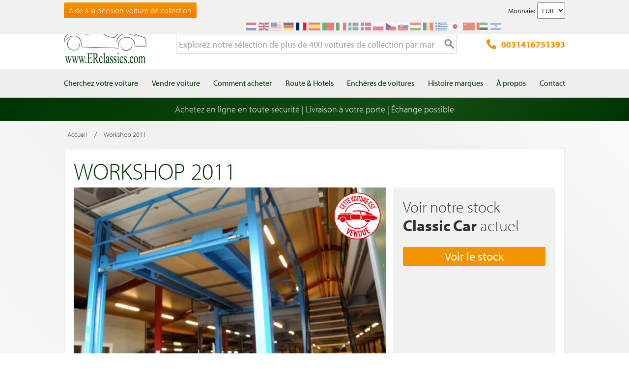

--- FILE ---
content_type: text/html; charset=UTF-8
request_url: https://www.erclassics.fr/workshop-2011-785/
body_size: 21043
content:

<!DOCTYPE html>

<!--[if lt IE 7 ]> <html lang="fr" id="top" class="no-js ie6"> <![endif]-->
<!--[if IE 7 ]>    <html lang="fr" id="top" class="no-js ie7"> <![endif]-->
<!--[if IE 8 ]>    <html lang="fr" id="top" class="no-js ie8"> <![endif]-->
<!--[if IE 9 ]>    <html lang="fr" id="top" class="no-js ie9"> <![endif]-->
<!--[if (gt IE 9)|!(IE)]><!--> <html lang="fr" id="top" class="no-js"> <!--<![endif]-->

<head>
<meta http-equiv="language" content="fr_FR">
<meta http-equiv="Content-Type" content="text/html; charset=utf-8" />
<title>Workshop voitures anciennes de collection a E &amp; R Classic Cars!</title>
<meta name="description" content="Vous souhaitez acheter une Workshop voiture ancienne? Examinez cette voiture ancienne sur notre site web et contactez-nous pour l&#039;achat d&#039;une Workshop" />
<meta name="keywords" content="" />
<meta name="robots" content="INDEX,FOLLOW" />
<link rel="icon" href="https://www.erclassics.fr/skin/frontend/rwd/er-classics/favicon.ico" type="image/x-icon" />
<link rel="shortcut icon" href="https://www.erclassics.fr/skin/frontend/rwd/er-classics/favicon.ico" type="image/x-icon" />

	    <meta property="og:title" content="Workshop 2011" />
    <meta property="og:url" content="https://www.erclassics.fr/workshop-2011-785/" />
    <meta property="og:image" content="https://erclassics.b-cdn.net/media/catalog/product/cache/3/small_image/100x100/9df78eab33525d08d6e5fb8d27136e95/b/c/bcar_785.jpg" />
    <meta property="og:description" content="Vous souhaitez acheter une Workshop voiture ancienne? Examinez cette voiture ancienne sur notre site web et contactez-nous pour l&#039;achat d&#039;une Workshop" />
<meta property="og:type" content="website" />
<meta property="og:site_name" content="ER Classics" />



<meta name="uri-translation" content="on" />


<link rel="stylesheet" type="text/css" href="https://www.erclassics.fr/js/calendar/calendar-win2k-1.css?v1.3.2" />
<link rel="stylesheet" type="text/css" href="https://www.erclassics.fr/skin/frontend/base/default/magmodules/gallery/gallery.css?v1.3.2" media="all" />
<link rel="stylesheet" type="text/css" href="https://www.erclassics.fr/skin/frontend/base/default/magmodules/gallery/magnific/magnific-popup.css?v1.3.2" media="all" />
<link rel="stylesheet" type="text/css" href="https://www.erclassics.fr/skin/frontend/base/default/magmodules/snippets/snippets.css?v1.3.2" media="all" />
<link rel="stylesheet" type="text/css" href="https://www.erclassics.fr/skin/frontend/base/default/scandi/menumanager/css/menumanager.css?v1.3.2" media="all" />
<link rel="stylesheet" type="text/css" href="https://www.erclassics.fr/skin/frontend/rwd/er-classics/assets/font-awesome/css/font-awesome.min.css?v1.3.2" media="all" />
<link rel="stylesheet" type="text/css" href="https://www.erclassics.fr/skin/frontend/rwd/er-classics/assets/slick/slick.css?v1.3.2" media="all" />
<link rel="stylesheet" type="text/css" href="https://www.erclassics.fr/skin/frontend/rwd/er-classics/assets/lightGallery-master/src/css/lightgallery.css?v1.3.2" media="all" />
<link rel="stylesheet" type="text/css" href="https://www.erclassics.fr/skin/frontend/rwd/er-classics/assets/Photo-Sphere-Viewer-master/dist/photo-sphere-viewer.min.css?v1.3.2" media="all" />

<link rel="text/javascript" href="https://use.typekit.net/sbv1tdf.js" />
<link rel="canonical" href="https://www.erclassics.fr/workshop-2011-785/" />
<!--[if  (lte IE 8) & (!IEMobile)]>
<link rel="stylesheet" type="text/css" href="https://www.erclassics.fr/skin/frontend/rwd/er-classics/css/styles-ie8.css?v1.3.2" media="all" />
<link rel="stylesheet" type="text/css" href="https://www.erclassics.fr/skin/frontend/rwd/er-classics/css/madisonisland-ie8.css?v1.3.2" media="all" />
<![endif]-->
<!--[if (gte IE 9) | (IEMobile)]><!-->
<link rel="stylesheet" type="text/css" href="https://www.erclassics.fr/skin/frontend/rwd/er-classics/css/styles.css?v1.3.2" media="all" />
<link rel="stylesheet" type="text/css" href="https://www.erclassics.fr/skin/frontend/rwd/er-classics/css/madisonisland.css?v1.3.2" media="all" />
<!--<![endif]-->


<meta name="viewport" content="initial-scale=1.0, width=device-width" />


<link rel="alternate" hreflang="fr-FR" href="https://www.erclassics.fr/workshop-2011-785/" />
<link rel="alternate" hreflang="de-DE" href="https://www.erclassics.de/workshop-2011-785/" />
<link rel="alternate" hreflang="nl-NL" href="https://www.erclassics.nl/workshop-2011-785/" />
<link rel="alternate" hreflang="en-US" href="https://www.erclassics.com/workshop-2011-785/" />
<link rel="alternate" hreflang="en-GB" href="https://www.erclassics.com/workshop-2011-785/" />
<link rel="alternate" hreflang="x-default" href="https://www.erclassics.com/workshop-2011-785/" />




    

            



<!-- COOKIE MELDING -->


<!-- SOCIAL BUTTONS -->


<!-- KLAVIYO VIEWED PAGE -->


<!-- KLAVIYO TIME ON PAGE -->


<!-- KLAVIYO X-DOMAIN -->

</head>
<body class=" catalog-product-view simple-product catalog-product-view product-workshop-2011-785">
    <noscript>
        <iframe data-src="https://www.googletagmanager.com/ns.html?id=GTM-TFDPM8P" height="0" width="0" style="display:none;visibility:hidden"></iframe>
    </noscript>
<div class="wrapper">
        <noscript>
        <div class="global-site-notice noscript">
            <div class="notice-inner">
                <p>
                    <strong>Le JavaScript semble être désactivé sur votre navigateur.</strong><br />
                    Javascript doit être activé dans votre navigateur pour que vous puissiez utiliser les fonctionnalités de ce site internet.                </p>
            </div>
        </div>
    </noscript>
    <div class="page">
        
<div class="page-header-wrapper">
    <div class="header-top-bar">
        <div class="container">
            <div style="float: left;"><a class="top-text-button" href="/aide-a-la-decision-voiture-de-collection/">Aide &agrave; la d&eacute;cision voiture de collection</a></div>
<style><!--
.top-text-button {
text-decoration: none !important;
display: inline-block;
font-size: 16px;
line-height: 32px;
border: none;
border-radius: 3px;
padding: 0 10px;
text-align: center;
font-weight: 300;
color: #fff;
background: linear-gradient(to bottom, #f29400 0%, #f27e00 99%);
}

.top-text-button:hover {
color: #fff;
opacity: 0.8;
}

@media only screen and (max-width: 599px) {
.top-text-button {
    display: none !important;
    }
--></style>            <div class="currency-switcher">
	<label for="select-currency">Monnaie:</label>
    <select id="select-currency" name="currency" title="Votre devise" onchange="setLocation(this.value)">
                <option value="https://www.erclassics.fr/directory/currency/switch/currency/EUR/uenc/aHR0cHM6Ly93d3cuZXJjbGFzc2ljcy5mci93b3Jrc2hvcC0yMDExLTc4NS8,/" selected="selected">
          	EUR        </option>
            <option value="https://www.erclassics.fr/directory/currency/switch/currency/USD/uenc/aHR0cHM6Ly93d3cuZXJjbGFzc2ljcy5mci93b3Jrc2hvcC0yMDExLTc4NS8,/">
          	USD        </option>
        </select>
</div>
            <div class="form-language">
    <div class="select-language-toggle"><i class="fa fa-globe"></i></div>
    <div class="select-language">
                                                <a href="https://www.erclassics.nl/workshop-2011-785/?___store=nl&amp;___from_store=fr" ><img src="https://www.erclassics.fr/skin/frontend/rwd/er-classics/images/flags/nl.svg" alt="NL" /></a>
                                                                            <a href="https://www.erclassics.com/workshop-2011-785/?___store=en&amp;___from_store=fr" ><img src="https://www.erclassics.fr/skin/frontend/rwd/er-classics/images/flags/en.svg" alt="EN" /></a>
                                    <a href="https://www.erclassics.com/directory/currency/switch/currency/USD/uenc/aHR0cHM6Ly93d3cuZXJjbGFzc2ljcy5jb20vY2xhc3NpYy1jYXJzLWZvci1zYWxlLw,,/" ><img src="https://www.erclassics.fr/skin/frontend/rwd/er-classics/images/flags/us.svg" alt="US" /></a>
                                                                            <a href="https://www.erclassics.de/workshop-2011-785/?___store=de&amp;___from_store=fr" ><img src="https://www.erclassics.fr/skin/frontend/rwd/er-classics/images/flags/de.svg" alt="DE" /></a>
                                                                            <a href="https://www.erclassics.fr/workshop-2011-785/?___store=fr&amp;___from_store=fr"  class="selected"><img src="https://www.erclassics.fr/skin/frontend/rwd/er-classics/images/flags/fr.svg" alt="FR" /></a>
                                            <a href="//www.erclassics.es"><img src="https://www.erclassics.fr/skin/frontend/rwd/er-classics/images/flags/es.svg" alt="ES" /></a>
        <a href="//www.erclassics.pt"><img src="https://www.erclassics.fr/skin/frontend/rwd/er-classics/images/flags/pt.svg" alt="PT" /></a>
        <a href="//www.erclassics.it"><img src="https://www.erclassics.fr/skin/frontend/rwd/er-classics/images/flags/it.svg" alt="IT" /></a>
        <a href="//www.erclassics.se"><img src="https://www.erclassics.fr/skin/frontend/rwd/er-classics/images/flags/se.svg" alt="SE" /></a>
        <a href="//www.erclassics.dk"><img src="https://www.erclassics.fr/skin/frontend/rwd/er-classics/images/flags/dk.svg" alt="DK" /></a>
        <a href="//www.erclassics.pl"><img src="https://www.erclassics.fr/skin/frontend/rwd/er-classics/images/flags/pl.svg" alt="PL" /></a>
        <a href="//www.erclassics.cz"><img src="https://www.erclassics.fr/skin/frontend/rwd/er-classics/images/flags/cz.svg" alt="CZ" /></a>
        <a href="//www.erclassics.sk"><img src="https://www.erclassics.fr/skin/frontend/rwd/er-classics/images/flags/sk.svg" alt="SK" /></a>
        <a href="//www.erclassics.hu"><img src="https://www.erclassics.fr/skin/frontend/rwd/er-classics/images/flags/hu.svg" alt="HU" /></a>
        <a href="//www.erclassics.ro"><img src="https://www.erclassics.fr/skin/frontend/rwd/er-classics/images/flags/ro.svg" alt="RO" /></a>
        <a href="//www.erclassics.gr"><img src="https://www.erclassics.fr/skin/frontend/rwd/er-classics/images/flags/gr.svg" alt="GR" /></a>
        <a href="//www.erclassics.jp"><img src="https://www.erclassics.fr/skin/frontend/rwd/er-classics/images/flags/jp.svg" alt="JP" /></a>
        <a href="//www.erclassics.cn"><img src="https://www.erclassics.fr/skin/frontend/rwd/er-classics/images/flags/cn.svg" alt="CN" /></a>
        <a href="//www.erclassics.ae"><img src="https://www.erclassics.fr/skin/frontend/rwd/er-classics/images/flags/ae.svg" alt="AE" /></a>
        <a href="//www.erclassics.org.il"><img src="https://www.erclassics.fr/skin/frontend/rwd/er-classics/images/flags/il.svg" alt="IL" /></a>
    </div>
</div>
        </div>
    </div>
    <div class="header-language-background">
        <div class="header-language-container container">
            <div id="top-header-line1" class="site-header-container">
                <a class="logo" href="https://www.erclassics.fr/">
                    <img src="https&#x3A;&#x2F;&#x2F;www.erclassics.fr&#x2F;skin&#x2F;frontend&#x2F;rwd&#x2F;er-classics&#x2F;images&#x2F;logo.png"
                         alt="E&amp;R&#x20;Classics"
                         class="large"/>
                </a>
                <ul class="site-header-search">
                    <li>
    <form id="search_mini_form" action="https://www.erclassics.fr/catalogsearch/result/" method="get">
        <div class="input-box">
            <label for="search">Recherche :</label>

            
            <input id="search" type="search" name="q" value="" class="input-text required-entry" maxlength="128" placeholder="Explorez notre sélection de plus de 400 voitures de collection par marques et modèles" />
            <button type="submit" title="Rechercher" class="button search-button"><span><span>Rechercher</span></span></button>
        </div>

        <div id="search_autocomplete" class="search-autocomplete"></div>
        
    </form>
</li>
                </ul>
                <a class="site-header-tel"
                   href="tel:0031416751393">
                    <svg xmlns="http://www.w3.org/2000/svg" class="icon" viewBox="0 0 512 512"><path d="M164.9 24.6c-7.7-18.6-28-28.5-47.4-23.2l-88 24C12.1 30.2 0 46 0 64C0 311.4 200.6 512 448 512c18 0 33.8-12.1 38.6-29.5l24-88c5.3-19.4-4.6-39.7-23.2-47.4l-96-40c-16.3-6.8-35.2-2.1-46.3 11.6L304.7 368C234.3 334.7 177.3 277.7 144 207.3L193.3 167c13.7-11.2 18.4-30 11.6-46.3l-40-96z"/></svg>
                    0031416751393                </a>
                <span class="mobile-menu-trigger" data-trigger="mobile-menu"><i class="fa fa-bars"></i></span>
            </div>
        </div>
    </div>
</div>

<div class="header-language-background" id="top-header-account">
    <a class="tel" href="tel:0031416751393">0031416751393</a>
    <a class="telwapp" href="https://wa.me/31641269957">WhatsApp</a>
    <div class="header-language-container container">
        <div class="close-mobile-menu" data-trigger="mobile-menu"><i class="fa fa-times"></i></div>
        
    <ul class="menu-manager-menu menu-type-none top-menu"><li class="level0 first "><a href="https://www.erclassics.fr/voiture-collection-a-vendre/" ><span>Cherchez votre voiture</span></a></li><li class="level0 "><a href="https://www.erclassics.fr/vendre-votre-voiture-ancienne/" ><span>Vendre voiture</span></a></li><li class="level0 "><a href="https://www.erclassics.fr/comment-acheter/" ><span>Comment acheter</span></a></li><li class="level0 "><a href="https://www.erclassics.fr/itineraires-et-hotels/" ><span>Route &amp; Hotels</span></a></li><li class="level0 "><a href="https://www.route66auctions.com/?utm_source=erclassics.fr" target="_blank"><span>Enchères de voitures</span></a></li><li class="level0 "><a href="https://www.erclassics.fr/history/" ><span>Histoire marques</span></a></li><li class="level0 "><a href="https://www.erclassics.fr/qui-somme-nous/" ><span>À propos</span></a></li><li class="level0 last "><a href="https://www.erclassics.fr/contact/" ><span>Contact</span></a></li></ul>
    </div>
</div>
<div class="page-overlay-mobile-menu" data-trigger="mobile-menu"></div>

    <div id="main_wrapper">
		<div class="holiday_notices_box">
				<div class="holiday-notice">
		Achetez en ligne en toute sécurité | Livraison à votre porte | Échange possible	</div>
		</div>
        <div class="main-container col1-layout">           	
            <div class="main">
				                <div class="col-main">
                                        


<div class="breadcrumbs">
    <ul class="clearfix">
                                        <li class="home">
                    <a href="https://www.erclassics.fr/" title="Aller à la page d'accueil"><span>Accueil</span></a>
                </li>
                                                    <span>/ </span>
                                                        <li class="product">
                    <span>Workshop 2011</span>
                </li>
                                            </ul>
</div>


<div id="messages_product_view"></div>
<div class="product-view is-sold">
    <div class="product-essential">
        <div class="product-content clearfix">
            <div class="product-shop top">
                <div class="left">
                    <div class="product-name">
                        <h1>Workshop 2011</h1>
                    </div>
                                    </div>
                            </div>

            <div class="product-media-views-wrapper clearfix">
                
                                    <div class="product-img-box">
                        
<div class="product-image">
    <div class="left">
                    <img class="img-status" src="https://www.erclassics.fr/skin/frontend/rwd/er-classics/images/sold-fr_FR.svg" />
                            <div id="productimagemain" onclick="jQuery('.all-photos > a:first-child').trigger('click');" style="background-image:url(https://erclassics.b-cdn.net/media/catalog/product/cache/3/image/700x/17f82f742ffe127f42dca9de82fb58b1/b/c/bcar_785.jpg);">
                <span class="overlay-btn">Voir toutes les photos</span>
                    <img src="https://erclassics.b-cdn.net/media/catalog/product/cache/3/image/700x/17f82f742ffe127f42dca9de82fb58b1/b/c/bcar_785.jpg" alt="Workshop 2011 a vendre" title="Workshop 2011" class="product-img-top" />        </div>

                    <div class="all-photos" style="float:left;">
                                                                            <a class="hidden" href="https://erclassics.b-cdn.net/media/catalog/product/cache/3/thumbnail/1920x/17f82f742ffe127f42dca9de82fb58b1/p/h/photo_52290.jpg" title="">
                                                <img src="https://erclassics.b-cdn.net/media/catalog/product/cache/3/thumbnail/335x224/17f82f742ffe127f42dca9de82fb58b1/p/h/photo_52290.jpg" alt="" />
                    </a>
                                                                <a class="hidden" href="https://erclassics.b-cdn.net/media/catalog/product/cache/3/thumbnail/1920x/17f82f742ffe127f42dca9de82fb58b1/p/h/photo_52291.jpg" title="">
                                                <img src="https://erclassics.b-cdn.net/media/catalog/product/cache/3/thumbnail/335x224/17f82f742ffe127f42dca9de82fb58b1/p/h/photo_52291.jpg" alt="" />
                    </a>
                                                                <a class="hidden" href="https://erclassics.b-cdn.net/media/catalog/product/cache/3/thumbnail/1920x/17f82f742ffe127f42dca9de82fb58b1/p/h/photo_52292.jpg" title="">
                                                <img src="https://erclassics.b-cdn.net/media/catalog/product/cache/3/thumbnail/335x224/17f82f742ffe127f42dca9de82fb58b1/p/h/photo_52292.jpg" alt="" />
                    </a>
                                                                <a class="hidden" href="https://erclassics.b-cdn.net/media/catalog/product/cache/3/thumbnail/1920x/17f82f742ffe127f42dca9de82fb58b1/p/h/photo_52293.jpg" title="">
                                                <img src="https://erclassics.b-cdn.net/media/catalog/product/cache/3/thumbnail/335x224/17f82f742ffe127f42dca9de82fb58b1/p/h/photo_52293.jpg" alt="" />
                    </a>
                                                                <a class="hidden" href="https://erclassics.b-cdn.net/media/catalog/product/cache/3/thumbnail/1920x/17f82f742ffe127f42dca9de82fb58b1/p/h/photo_52294.jpg" title="">
                                                <img src="https://erclassics.b-cdn.net/media/catalog/product/cache/3/thumbnail/335x224/17f82f742ffe127f42dca9de82fb58b1/p/h/photo_52294.jpg" alt="" />
                    </a>
                                                                <a class="hidden" href="https://erclassics.b-cdn.net/media/catalog/product/cache/3/thumbnail/1920x/17f82f742ffe127f42dca9de82fb58b1/p/h/photo_52295.jpg" title="">
                                                <img src="https://erclassics.b-cdn.net/media/catalog/product/cache/3/thumbnail/335x224/17f82f742ffe127f42dca9de82fb58b1/p/h/photo_52295.jpg" alt="" />
                    </a>
                                                                <a class="hidden" href="https://erclassics.b-cdn.net/media/catalog/product/cache/3/thumbnail/1920x/17f82f742ffe127f42dca9de82fb58b1/p/h/photo_52296.jpg" title="">
                                                <img src="https://erclassics.b-cdn.net/media/catalog/product/cache/3/thumbnail/335x224/17f82f742ffe127f42dca9de82fb58b1/p/h/photo_52296.jpg" alt="" />
                    </a>
                                                                <a class="hidden" href="https://erclassics.b-cdn.net/media/catalog/product/cache/3/thumbnail/1920x/17f82f742ffe127f42dca9de82fb58b1/p/h/photo_52297.jpg" title="">
                                                <img src="https://erclassics.b-cdn.net/media/catalog/product/cache/3/thumbnail/335x224/17f82f742ffe127f42dca9de82fb58b1/p/h/photo_52297.jpg" alt="" />
                    </a>
                                                                <a class="hidden" href="https://erclassics.b-cdn.net/media/catalog/product/cache/3/thumbnail/1920x/17f82f742ffe127f42dca9de82fb58b1/p/h/photo_52298.jpg" title="">
                                                <img src="https://erclassics.b-cdn.net/media/catalog/product/cache/3/thumbnail/335x224/17f82f742ffe127f42dca9de82fb58b1/p/h/photo_52298.jpg" alt="" />
                    </a>
                                                                <a class="hidden" href="https://erclassics.b-cdn.net/media/catalog/product/cache/3/thumbnail/1920x/17f82f742ffe127f42dca9de82fb58b1/p/h/photo_52299.jpg" title="">
                                                <img src="https://erclassics.b-cdn.net/media/catalog/product/cache/3/thumbnail/335x224/17f82f742ffe127f42dca9de82fb58b1/p/h/photo_52299.jpg" alt="" />
                    </a>
                                                                <a class="hidden" href="https://erclassics.b-cdn.net/media/catalog/product/cache/3/thumbnail/1920x/17f82f742ffe127f42dca9de82fb58b1/p/h/photo_52300.jpg" title="">
                                                <img src="https://erclassics.b-cdn.net/media/catalog/product/cache/3/thumbnail/335x224/17f82f742ffe127f42dca9de82fb58b1/p/h/photo_52300.jpg" alt="" />
                    </a>
                                                                <a class="hidden" href="https://erclassics.b-cdn.net/media/catalog/product/cache/3/thumbnail/1920x/17f82f742ffe127f42dca9de82fb58b1/p/h/photo_52301.jpg" title="">
                                                <img src="https://erclassics.b-cdn.net/media/catalog/product/cache/3/thumbnail/335x224/17f82f742ffe127f42dca9de82fb58b1/p/h/photo_52301.jpg" alt="" />
                    </a>
                                                                <a class="hidden" href="https://erclassics.b-cdn.net/media/catalog/product/cache/3/thumbnail/1920x/17f82f742ffe127f42dca9de82fb58b1/p/h/photo_52302.jpg" title="">
                                                <img src="https://erclassics.b-cdn.net/media/catalog/product/cache/3/thumbnail/335x224/17f82f742ffe127f42dca9de82fb58b1/p/h/photo_52302.jpg" alt="" />
                    </a>
                                                                <a class="hidden" href="https://erclassics.b-cdn.net/media/catalog/product/cache/3/thumbnail/1920x/17f82f742ffe127f42dca9de82fb58b1/p/h/photo_52303.jpg" title="">
                                                <img src="https://erclassics.b-cdn.net/media/catalog/product/cache/3/thumbnail/335x224/17f82f742ffe127f42dca9de82fb58b1/p/h/photo_52303.jpg" alt="" />
                    </a>
                                                                <a class="hidden" href="https://erclassics.b-cdn.net/media/catalog/product/cache/3/thumbnail/1920x/17f82f742ffe127f42dca9de82fb58b1/p/h/photo_52304.jpg" title="">
                                                <img src="https://erclassics.b-cdn.net/media/catalog/product/cache/3/thumbnail/335x224/17f82f742ffe127f42dca9de82fb58b1/p/h/photo_52304.jpg" alt="" />
                    </a>
                                                                <a class="hidden" href="https://erclassics.b-cdn.net/media/catalog/product/cache/3/thumbnail/1920x/17f82f742ffe127f42dca9de82fb58b1/p/h/photo_52305.jpg" title="">
                                                <img src="https://erclassics.b-cdn.net/media/catalog/product/cache/3/thumbnail/335x224/17f82f742ffe127f42dca9de82fb58b1/p/h/photo_52305.jpg" alt="" />
                    </a>
                                                                <a class="hidden" href="https://erclassics.b-cdn.net/media/catalog/product/cache/3/thumbnail/1920x/17f82f742ffe127f42dca9de82fb58b1/p/h/photo_52306.jpg" title="">
                                                <img src="https://erclassics.b-cdn.net/media/catalog/product/cache/3/thumbnail/335x224/17f82f742ffe127f42dca9de82fb58b1/p/h/photo_52306.jpg" alt="" />
                    </a>
                                                                <a class="hidden" href="https://erclassics.b-cdn.net/media/catalog/product/cache/3/thumbnail/1920x/17f82f742ffe127f42dca9de82fb58b1/p/h/photo_52307.jpg" title="">
                                                <img src="https://erclassics.b-cdn.net/media/catalog/product/cache/3/thumbnail/335x224/17f82f742ffe127f42dca9de82fb58b1/p/h/photo_52307.jpg" alt="" />
                    </a>
                                        </div>
            
        
    </div>
                        <div class="right">
            <div class="inner">
                <h2>Voir notre stock <strong>Classic Car</strong> actuel</h2>
                                <a class="btn-orange" href="https://www.erclassics.fr/voiture-collection-a-vendre/classic-car" style="width: 100% !important; text-align: center; font-size: 24px; font-weight: 500;">Voir le stock</a>
            </div>
        </div>
        </div>                    </div>
                
            </div>
			
            	
<br />
            <div class="product-shop bottom">
                
                
                
                <div class="add-to-cart-buttons bottom clearfix">
                    <button type="button" title="Contactez nous" class="button btn-contact" onclick="showContactForm()"><span><span>Contactez nous</span></span></button>
                    <button type="button" title=" Acheter maintenant" class="button btn-cart" onclick="showOrderForm()"><span><span> Acheter maintenant</span></span></button>
                    <button type="button" title="Reprise" class="button" onclick="showTradeInForm()"><span><span>Reprise</span></span></button>

                    <button type="button" title="WhatsApp" class="button btn-whatsapp" onclick="location.href='https://wa.me/31641269957?text=Je+suis+interesse+par+cette+voiture+https://www.erclassics.fr/workshop-2011-785/';"><span><span><svg width="16" height="16" viewBox="0 0 16 16" xmlns="http://www.w3.org/2000/svg"><path d="M11.665 9.588c-.199-.099-1.177-.578-1.36-.644-.182-.067-.315-.1-.448.099-.132.198-.514.644-.63.777-.116.132-.232.148-.431.05-.2-.1-.84-.31-1.6-.984a5.973 5.973 0 01-1.108-1.373c-.116-.198-.013-.305.087-.404.09-.089.2-.231.299-.347.1-.116.132-.198.199-.33.066-.133.033-.248-.017-.347-.05-.1-.448-1.075-.614-1.471-.161-.387-.325-.334-.448-.34a8.022 8.022 0 00-.381-.007.733.733 0 00-.53.247c-.183.199-.698.678-.698 1.653s.714 1.917.813 2.05c.1.132 1.404 2.133 3.4 2.99.476.205.846.327 1.136.418.476.15.91.13 1.253.079.383-.057 1.178-.48 1.344-.942.166-.463.166-.86.116-.942-.05-.083-.182-.133-.382-.232m-3.632 4.935h-.002a6.636 6.636 0 01-3.37-.918l-.242-.143-2.506.654.669-2.431-.158-.25a6.55 6.55 0 01-1.012-3.507C1.413 4.295 4.384 1.34 8.036 1.34c1.769 0 3.431.687 4.681 1.933a6.534 6.534 0 011.938 4.662c-.002 3.633-2.972 6.59-6.622 6.59M13.67 2.324A7.934 7.934 0 008.033 0C3.643 0 .07 3.556.067 7.928c0 1.397.366 2.761 1.063 3.964L0 16l4.223-1.103a7.99 7.99 0 003.807.965h.003c4.391 0 7.965-3.556 7.967-7.928 0-2.118-.827-4.11-2.331-5.609" fill="#FFF" fill-rule="nonzero"/></svg> WhatsApp</span></span></button>

		                            </div>

                                    <div class="add-to-box">
                                            </div>
                                    

<div id="transportcosts_form" style="display:none;">
    <form action="https://www.erclassics.fr/transportcosts/form/save/" id="transportCostsForm" method="post">
        <div class="sr-only">
            <input name="81e6d260699c7ac323ba15b235de41af" id="81e6d260699c7ac323ba15b235de41af" value="785" type="text" />
        </div>
        <div class="fieldset product-form">
            <div>
                <label class="required" for="33b5afa503b6589d215da42bee02923d">Nom</label>
            </div>
            <div>
                <input maxlength="255" name="33b5afa503b6589d215da42bee02923d" id="33b5afa503b6589d215da42bee02923d" title="Nom" value="" class="form-control required-entry input-text" type="text" />
            </div>
            <div>
                <label class="required" for="a8ee883da62d23b762fca2eda8a4a983">E-mail</label>
            </div>
            <div>
                <input maxlength="255" name="a8ee883da62d23b762fca2eda8a4a983" id="a8ee883da62d23b762fca2eda8a4a983" title="E-mail" value="" class="form-control required-entry input-text validate-email" type="text" />
            </div>
            <div>
                <label class="required" for="945418686a65205fd7bac3504e1a0f66">Adresse postale</label>
            </div>
            <div>
                <input maxlength="255" name="945418686a65205fd7bac3504e1a0f66" id="945418686a65205fd7bac3504e1a0f66" title="Adresse postale" value="" class="form-control required-entry input-text" type="text" />
            </div>
            <div>
                <label class="required" for="1c3347139db0c1971269d00c885c06d9">Code postal</label>
            </div>
            <div>
                <input maxlength="255" name="1c3347139db0c1971269d00c885c06d9" id="1c3347139db0c1971269d00c885c06d9" title="Code postal" value="" class="form-control required-entry input-text" type="text" />
            </div>
            <div>
                <label class="required" for="51f1b8d256f8e8593f74d5b15ed77ca7">Ville</label>
            </div>
            <div>
                <input maxlength="255" name="51f1b8d256f8e8593f74d5b15ed77ca7" id="51f1b8d256f8e8593f74d5b15ed77ca7" title="Ville" value="" class="form-control required-entry input-text" type="text" />
            </div>
            <div>
                <label class="required" for="f926d607fac8bcc75c699b9f9bcb67c1">Pays</label>
            </div>
            <div>
                <input maxlength="255" name="f926d607fac8bcc75c699b9f9bcb67c1" id="f926d607fac8bcc75c699b9f9bcb67c1" title="Pays" value="" class="form-control required-entry input-text" type="text" />
            </div>
            <div>
                <label class="required" for="8c6faf38c96d5229ade431641ab1f48b">Téléphone</label>
            </div>
            <div>
                <input maxlength="255" name="8c6faf38c96d5229ade431641ab1f48b" id="8c6faf38c96d5229ade431641ab1f48b" title="Téléphone" value="" class="form-control required-entry input-text" type="text" />
            </div>
        </div>
        <div class="row buttons-set">
            <div class="col-xs-12">
                <input type="submit" id="formSubmit" class="button btn btn-primary" value="Requête" />
            </div>
            * Required Fields
        </div>
        <div class="hidden">
            <div class="overflow-hidden">

<input type="text" name="a4cb598c630c13c4d58c8510cf6f9cbe" id="a4cb598c630c13c4d58c8510cf6f9cbe" value="">

<input type="text" name="9ce354b1365027a77d6c076d19e8d17a" id="9ce354b1365027a77d6c076d19e8d17a" value="">

<input type="text" name="174d994aeb45d0155ca2ea476631189a" id="174d994aeb45d0155ca2ea476631189a" value="">

<input type="text" name="7d3e88fb64d7964d5ed605a8300dcabf" id="7d3e88fb64d7964d5ed605a8300dcabf" value="">

<input type="text" name="spinner" id="spinner" value="24efbac7a65903e65cecdfc6e9682714">

<input type="text" name="c3e3517d9002f291f0afc4df7b178f94" id="c3e3517d9002f291f0afc4df7b178f94" value="1768612777"></div>        </div>
    </form>
</div>

                            </div>
                    </div>

        <div class="clearfix">
            
<div id="brand_newsletter">
    <h3>Voulez vous une <strong>Classic Car</strong>?</h3>
    <p>Entrez votre adresse email et nous vous enverrons un e-mail lorsque la voiture de cette marque arrive.</p>
    <form id="carlocator_form" action="https://www.erclassics.fr/carlocator/email/register/" method="post">
        <div class="clearfix">
            <div class="input-box">
                <select id="brand_newsletter_form_make" name="brand">
                                                                                                                    <option value="Abarth" >Abarth</option>
                                                                                                <option value="AC" >AC</option>
                                                                                                <option value="AHK" >AHK</option>
                                                                                                <option value="Alfa Romeo" >Alfa Romeo</option>
                                                                                                <option value="Alpina" >Alpina</option>
                                                                                                <option value="Alpine" >Alpine</option>
                                                                                                <option value="Alvis" >Alvis</option>
                                                                                                <option value="Aston Martin" >Aston Martin</option>
                                                                                                <option value="Audi" >Audi</option>
                                                                                                <option value="Austin" >Austin</option>
                                                                                                <option value="Austin Healey" >Austin Healey</option>
                                                                                                <option value="Authi" >Authi</option>
                                                                                                <option value="Auto-Union" >Auto-Union</option>
                                                                                                <option value="Autobianchi" >Autobianchi</option>
                                                                                                <option value="Bedford" >Bedford</option>
                                                                                                <option value="Bentley" >Bentley</option>
                                                                                                <option value="Bliss" >Bliss</option>
                                                                                                <option value="BMW" >BMW</option>
                                                                                                <option value="Borgward" >Borgward</option>
                                                                                                <option value="BSA" >BSA</option>
                                                                                                <option value="Buick" >Buick</option>
                                                                                                <option value="Cadillac" >Cadillac</option>
                                                                                                <option value="Carver" >Carver</option>
                                                                                                <option value="Caterham" >Caterham</option>
                                                                                                <option value="Chamonix" >Chamonix</option>
                                                                                                <option value="Chernard & Walcker" >Chernard & Walcker</option>
                                                                                                <option value="Chevrolet" >Chevrolet</option>
                                                                                                <option value="Chrysler" >Chrysler</option>
                                                                                                <option value="Citroen" >Citroen</option>
                                                                                                <option value="Clenet" >Clenet</option>
                                                                                                <option value="Crosley" >Crosley</option>
                                                                                                <option value="Custom Craft" >Custom Craft</option>
                                                                                                <option value="DAF" >DAF</option>
                                                                                                <option value="Daimler" >Daimler</option>
                                                                                                <option value="Datsun" >Datsun</option>
                                                                                                <option value="De Tomaso" >De Tomaso</option>
                                                                                                <option value="Delahaye" >Delahaye</option>
                                                                                                <option value="DeSoto" >DeSoto</option>
                                                                                                <option value="DKW" >DKW</option>
                                                                                                <option value="DMC" >DMC</option>
                                                                                                <option value="Dodge" >Dodge</option>
                                                                                                <option value="Durant Motors" >Durant Motors</option>
                                                                                                <option value="Excalibur" >Excalibur</option>
                                                                                                <option value="Facel" >Facel</option>
                                                                                                <option value="Facel " >Facel </option>
                                                                                                <option value="Ferrari" >Ferrari</option>
                                                                                                <option value="Fiat" >Fiat</option>
                                                                                                <option value="Fleur de Lys" >Fleur de Lys</option>
                                                                                                <option value="Ford" >Ford</option>
                                                                                                <option value="GAZ" >GAZ</option>
                                                                                                <option value="Georges Irat" >Georges Irat</option>
                                                                                                <option value="GMC" >GMC</option>
                                                                                                <option value="Goggomobil" >Goggomobil</option>
                                                                                                <option value="Hagglund" >Hagglund</option>
                                                                                                <option value="Handcrafted" >Handcrafted</option>
                                                                                                <option value="Harley Davidson" >Harley Davidson</option>
                                                                                                <option value="Honda" >Honda</option>
                                                                                                <option value="Innocenti" >Innocenti</option>
                                                                                                <option value="Intermeccanica" >Intermeccanica</option>
                                                                                                <option value="International" >International</option>
                                                                                                <option value="Iveco" >Iveco</option>
                                                                                                <option value="Jaguar" >Jaguar</option>
                                                                                                <option value="JBA" >JBA</option>
                                                                                                <option value="Jeep" >Jeep</option>
                                                                                                <option value="Jensen" >Jensen</option>
                                                                                                <option value="Kreidler" >Kreidler</option>
                                                                                                <option value="Lada" >Lada</option>
                                                                                                <option value="Lagonda" >Lagonda</option>
                                                                                                <option value="Lamborghini" >Lamborghini</option>
                                                                                                <option value="Lancia" >Lancia</option>
                                                                                                <option value="Land Rover" >Land Rover</option>
                                                                                                <option value="Lincoln" >Lincoln</option>
                                                                                                <option value="Lister" >Lister</option>
                                                                                                <option value="Lomax" >Lomax</option>
                                                                                                <option value="Lotus" >Lotus</option>
                                                                                                <option value="Magirus-Deutz" >Magirus-Deutz</option>
                                                                                                <option value="Marmon" >Marmon</option>
                                                                                                <option value="Maserati" >Maserati</option>
                                                                                                <option value="Matra" >Matra</option>
                                                                                                <option value="Mazda" >Mazda</option>
                                                                                                <option value="Mercedes Benz" >Mercedes Benz</option>
                                                                                                <option value="Mercury" >Mercury</option>
                                                                                                <option value="Merlin" >Merlin</option>
                                                                                                <option value="Merry" >Merry</option>
                                                                                                <option value="Messerschmitt" >Messerschmitt</option>
                                                                                                <option value="MG" >MG</option>
                                                                                                <option value="MINI" >MINI</option>
                                                                                                <option value="Mitsubishi" >Mitsubishi</option>
                                                                                                <option value="Morgan" >Morgan</option>
                                                                                                <option value="Morris" >Morris</option>
                                                                                                <option value="Moto Guzzi" >Moto Guzzi</option>
                                                                                                <option value="Nash" >Nash</option>
                                                                                                <option value="Nash-Healey" >Nash-Healey</option>
                                                                                                <option value="Nissan" >Nissan</option>
                                                                                                <option value="Noble" >Noble</option>
                                                                                                <option value="Norton" >Norton</option>
                                                                                                <option value="NSU" >NSU</option>
                                                                                                <option value="Oldsmobile" >Oldsmobile</option>
                                                                                                <option value="Opel" >Opel</option>
                                                                                                <option value="Overland" >Overland</option>
                                                                                                <option value="Packard" >Packard</option>
                                                                                                <option value="Panhard" >Panhard</option>
                                                                                                <option value="Pegaso" >Pegaso</option>
                                                                                                <option value="Peugeot" >Peugeot</option>
                                                                                                <option value="Piaggio" >Piaggio</option>
                                                                                                <option value="Pierce Arrow" >Pierce Arrow</option>
                                                                                                <option value="Pilgrim" >Pilgrim</option>
                                                                                                <option value="Plymouth" >Plymouth</option>
                                                                                                <option value="Pontiac" >Pontiac</option>
                                                                                                <option value="Porsche" >Porsche</option>
                                                                                                <option value="Puch" >Puch</option>
                                                                                                <option value="Puma" >Puma</option>
                                                                                                <option value="Rambler" >Rambler</option>
                                                                                                <option value="Range Rover" >Range Rover</option>
                                                                                                <option value="Reliant" >Reliant</option>
                                                                                                <option value="Renault" >Renault</option>
                                                                                                <option value="Riley" >Riley</option>
                                                                                                <option value="Rolls Royce" >Rolls Royce</option>
                                                                                                <option value="Rosengart" >Rosengart</option>
                                                                                                <option value="Rover" >Rover</option>
                                                                                                <option value="Rugby" >Rugby</option>
                                                                                                <option value="Saab" >Saab</option>
                                                                                                <option value="Simca" >Simca</option>
                                                                                                <option value="Singer" >Singer</option>
                                                                                                <option value="Skoda" >Skoda</option>
                                                                                                <option value="SOLD" >SOLD</option>
                                                                                                <option value="Spyker" >Spyker</option>
                                                                                                <option value="Standard" >Standard</option>
                                                                                                <option value="Steyr" >Steyr</option>
                                                                                                <option value="Steyr Fiat" >Steyr Fiat</option>
                                                                                                <option value="Steyr-Puch" >Steyr-Puch</option>
                                                                                                <option value="Studebaker" >Studebaker</option>
                                                                                                <option value="Stutz" >Stutz</option>
                                                                                                <option value="Subaru" >Subaru</option>
                                                                                                <option value="Subaru" >Subaru</option>
                                                                                                <option value="Sunbeam" >Sunbeam</option>
                                                                                                <option value="Suzuki" >Suzuki</option>
                                                                                                <option value="Sylva" >Sylva</option>
                                                                                                <option value="Talbot" >Talbot</option>
                                                                                                <option value="Teal" >Teal</option>
                                                                                                <option value="Tornado" >Tornado</option>
                                                                                                <option value="Toyota" >Toyota</option>
                                                                                                <option value="Triumph" >Triumph</option>
                                                                                                <option value="TRK" >TRK</option>
                                                                                                <option value="TVR" >TVR</option>
                                                                                                <option value="Vanden Plas" >Vanden Plas</option>
                                                                                                <option value="Vauxhall" >Vauxhall</option>
                                                                                                <option value="Vega" >Vega</option>
                                                                                                <option value="Velorex" >Velorex</option>
                                                                                                <option value="Viper" >Viper</option>
                                                                                                <option value="Volkswagen" >Volkswagen</option>
                                                                                                <option value="Volvo" >Volvo</option>
                                                                                                <option value="Wartburg" >Wartburg</option>
                                                                                                <option value="Westfield" >Westfield</option>
                                                                                                <option value="Westfield" >Westfield</option>
                                                                                                <option value="Willys" >Willys</option>
                                                                                                <option value="Zastava" >Zastava</option>
                                                                                                <option value="Zimmer" >Zimmer</option>
                                                            </select>
            </div>
            <div class="input-box">
                <input type="email" placeholder="adresse électronique" class="input-text required-entry validate-email" name="email" id="email" />
            </div>
        </div>
        <div class="recaptcha" style="overflow:hidden;position:relative">
    <input type="checkbox" id="cb-696ae3a941c94" name="cb-696ae3a941c94" value="" style="visibility:hidden; position:absolute; left:-1000000px" />
    <div id="el-696ae3a941c94"></div>
    
    <style>
        .grecaptcha-badge {display: none;}
    </style>
    </div>        <button type="submit">Obtenir une notification</button>
    </form>
    
</div>
            <div id="brand_purchase" style="background-color: #ffe599;">
    <h3>Nous achetons votre <strong>Classic Car</strong>!</h3>
    <p>Avez-vous une Classic Car a vendre? Contactez nous! Nous cherchons toujours des voitures pour notre Stock.</p>
    <a class="more" href="https://www.erclassics.fr/vendre-votre-voiture-ancienne">Contactez nous</a>
</div>
        </div>
        
                    <div class="product-content bottom">
                                    <div class="product-description">
                        <div class="std">
                            sold/verkauft/vendu/verkocht

450m2 floor for cars or other heavy things, size 45mtr x 10mtr & car lift price on request                        </div>
                    </div>
                                    <div class="product-attributes">
        <ul>
                    <li>
                <span class="label">Ref. nr.:</span>
                <span class="data">785</span>
            </li>
                    <li>
                <span class="label">Marque:</span>
                <span class="data">SOLD</span>
            </li>
                    <li>
                <span class="label">Modèle:</span>
                <span class="data">Workshop</span>
            </li>
                    <li>
                <span class="label">Année:</span>
                <span class="data">2011</span>
            </li>
                </ul>
    </div>
    
                            </div>
            <div class="sidebar-bottom">
                <ul class="usp usp-block">
    <li>
        <div class="item">
            <svg class="icon workshop" xmlns="http://www.w3.org/2000/svg" viewBox="0 0 36.29 42.52">
                <path d="M36.06,17.45a1,1,0,0,0-.79-.37H31.41c-1-2.51-2.19-5-3.61-5.91a15.81,15.81,0,0,0-5.93-2,12.45,12.45,0,0,1-.72,2.95,13.08,13.08,0,0,1,5,1.57c.76.5,1.73,2.5,2.62,5H16.67V33.77h9.76v1.56A1.53,1.53,0,0,0,28,36.85h3.56A1.53,1.53,0,0,0,33,35.33v-3.8a7,7,0,0,0,.45-9.64H34.7a1,1,0,0,0,1-.81l.57-2.77A1,1,0,0,0,36.06,17.45ZM27.73,29.75a3,3,0,1,1,3-3A3,3,0,0,1,27.73,29.75Z"/>
                <path d="M15.12.11a.56.56,0,0,0-.9.45V4.62a3.5,3.5,0,0,1-3.49,3.49H8.23A3.5,3.5,0,0,1,4.74,4.62V.56a.56.56,0,0,0-.9-.45,9.49,9.49,0,0,0-.12,15.15A4,4,0,0,1,5.3,18.46V38.35a4.18,4.18,0,0,0,8.37,0V18.45a4,4,0,0,1,1.58-3.19A9.47,9.47,0,0,0,15.12.11ZM10.7,37.82a1.22,1.22,0,1,1-2.44,0V17.31a1.22,1.22,0,1,1,2.44,0Z"/>
            </svg>
            <span>Notre atelier indépendant avec 20 mecaniciens</span>
        </div>
    </li>
    <li>
        <div class="item">
            <svg class="icon certificate" xmlns="http://www.w3.org/2000/svg" viewBox="0 0 31.18 42.52">
                <polygon points="22.68 0 22.68 8.5 31.18 8.5 22.68 0"/>
                <circle cx="20.1" cy="28.25" r="5.11"/>
                <path d="M17,35.76v6.76l3.07-3.07,3.07,3.07V35.76a8.06,8.06,0,0,1-6.13,0Z"/>
                <path d="M19.68,11.5V0H0V36.85H14V33.62a8.11,8.11,0,1,1,12.13,0v3.23h5V11.5H19.68Z"/>
            </svg>        
            <span>Registrations et contrôles techniques (NL/BE/DE/FR)</span>
        </div>
    </li>
    <li>
        <div class="item">
            <svg class="icon globe" xmlns="http://www.w3.org/2000/svg" viewBox="0 0 42.52 42.52">
                <path d="M41.69,15.41a59.91,59.91,0,0,1-5.6,8.06V33.69h-16v-16h9.13C33.79,12,35.64,7.76,36,6a21.49,21.49,0,0,0-2.09-1.75c2.36-.89,4-1,4.72-.32s.57,2.35-.32,4.7c-.08.2-.17.42-.26.63l-.18.42q-.21.47-.45,1l-.31.61-.34.63-.42.75-.47.79-.57.92-.35.55c-.29.43-.58.88-.9,1.33l-.29.4q-.42.59-.87,1.2l-.32.42q-.58.75-1.2,1.53l-.31.38q-.59.72-1.22,1.45l-.22.26c-.48.55-1,1.11-1.5,1.67l-.37.39c-.54.58-1.1,1.16-1.68,1.75v-5h-3v10h10v-3h-4.8q.94-1,1.85-1.93l.11-.12q.86-.92,1.68-1.86l.15-.17q.8-.92,1.56-1.85l.14-.17q.76-.94,1.47-1.87l.11-.15q.72-1,1.39-1.92l.06-.08c4.62-6.67,6.86-12.89,4-15.79-2-2-5.67-1.54-10,.5A21.23,21.23,0,0,0,2.28,30.79c-2,4.28-2.53,7.93-.5,10A4.78,4.78,0,0,0,5.3,42a15.58,15.58,0,0,0,6.41-1.8,21.22,21.22,0,0,0,30-24.83ZM3.9,38.62c-.54-.54-.67-2.07.31-4.71a21.35,21.35,0,0,0,4.4,4.4C6,39.3,4.44,39.17,3.9,38.62Z"/>
            </svg>
            <span>Transport à travers le monde a votre porte</span>
        </div>
    </li>
    <li>
        <div class="item">
            <svg class="icon badge" xmlns="http://www.w3.org/2000/svg" viewBox="0 0 25.51 42.52">
                <path d="M12.76,0A12.76,12.76,0,1,0,25.51,12.76,12.76,12.76,0,0,0,12.76,0ZM18,20.84,12.76,17,7.5,20.84l2-6.18L4.25,10.85h6.5l2-6.18,2,6.18h6.5L16,14.67Z"/><path d="M5.59,26.77V42.52l7.09-7.09,7.09,7.09V26.85a15.6,15.6,0,0,1-14.17-.08Z"/>
            </svg>
            <span>Qualité et service à performances élevées</span>
        </div>
    </li>
    <li>
        <div class="item">
            <svg class="icon return" xmlns="http://www.w3.org/2000/svg" viewBox="0 0 31.97 30.43">
                <path d="M0,18.45l2.62.68L9.7,21l.28.09L7.36,23.71c.51.44.94.84,1.4,1.18a12.31,12.31,0,0,0,19.46-7.16,1.48,1.48,0,0,1,1.4-1.24,1.44,1.44,0,0,1,1.49,1,1.76,1.76,0,0,1,0,.86C29.54,24.61,25.66,28.63,19.39,30A14.7,14.7,0,0,1,5.46,26l-.17-.15-2.6,2.61-.75-2.8L.1,18.8c0-.1-.07-.19-.1-.29S0,18.47,0,18.45Z"/><path d="M32,12l-2.86-.74L22.28,9.39,22,9.29,24.6,6.69c-.49-.42-.9-.81-1.34-1.15A12.33,12.33,0,0,0,3.79,12.48a2.44,2.44,0,0,1-.48,1,1.42,1.42,0,0,1-1.69.29A1.45,1.45,0,0,1,.8,12.22,13.71,13.71,0,0,1,2.58,7.55,14.86,14.86,0,0,1,13.5.18a14.9,14.9,0,0,1,13,4.2,1,1,0,0,1,.11.15l2.65-2.66c.07.25.12.4.16.55l2.46,9.18c0,.1.07.19.1.29Z"/>
            </svg>
            <span>Possiblilités d'echange</span>
        </div>
    </li>
    <li>
        <div class="item">
            <svg class="icon thumb" xmlns="http://www.w3.org/2000/svg" viewBox="0 0 30 30">
                <path d="M7.8,26.25A1.23,1.23,0,0,1,6.6,27.5H1.2A1.23,1.23,0,0,1,0,26.25V13.75A1.23,1.23,0,0,1,1.2,12.5H6.6a1.23,1.23,0,0,1,1.2,1.25ZM3.6,22.5a1.22,1.22,0,0,0-1.2,1.25,1.2,1.2,0,1,0,2.4,0A1.23,1.23,0,0,0,3.6,22.5ZM29,16.66a5.37,5.37,0,0,1,.28,1.48,4.24,4.24,0,0,1-.81,2.68,4.29,4.29,0,0,1,0,2.29,4,4,0,0,1-1,1.84,4.85,4.85,0,0,1-.92,3.54A4.55,4.55,0,0,1,22.82,30H20.4a21.72,21.72,0,0,1-7.24-1.64,12.6,12.6,0,0,0-3-.86A1.26,1.26,0,0,1,9,26.25V13.73a1.28,1.28,0,0,1,1.14-1.25c.69-.06,2.49-2.38,3.32-3.52a26.88,26.88,0,0,1,1.89-2.34,6,6,0,0,0,1.16-3.07A5.84,5.84,0,0,1,17.76.37,1.17,1.17,0,0,1,18.6,0c4.2,0,4.2,3.5,4.2,5a7.91,7.91,0,0,1-1,3.75A4.78,4.78,0,0,0,21.21,10H26.4A3.73,3.73,0,0,1,30,13.75,4.72,4.72,0,0,1,29,16.66Z"/>
            </svg>
            <span>Les clients nous évaluent avec un 8,9</span>
        </div>
    </li>
</ul>
<br />            </div>
        		
        
        <div class="clearer"></div>
        
    </div>
        
<!-- checkout script 11-11-2021 mvd -->


</div>


                </div>
            </div>
        </div>
                </div>


<div class="footer-container">
    <div class="footer wrap">
		<div class="footer-blocks clearfix">
			<div class="links footer-block-1">
				<p><strong>E&R Classics</strong></p>
<p>Kleiweg 1 5145NA 
Waalwijk, Pays Bas</p>
<p><a href="tel:0031416751393">0031416751393</a></p>
<p><a href="https://wa.me/31641269957" target="_blank"><img style="height: 23px; float: left;" alt="" src="https://www.erclassics.com/skin/frontend/rwd/er-classics/images/whatsapp.svg" /> sales: +31641269957</a></p>
<p><a href="https://wa.me/31638603996" target="_blank"><img style="height: 23px; float: left;" alt="" src="https://www.erclassics.com/skin/frontend/rwd/er-classics/images/whatsapp.svg" /> buying: +31638603996</a></p>
<p><a href="mailto:info@erclassics.com">info@erclassics.com</a></p>
<p>Industry No. 1302</p>			</div>
			<div class="links footer-block-2">
				<div class="collapsible-menu"><input id="menu" type="checkbox" /> <label for="menu">&gt; Liens utiles</label>
<div class="menu-content">
<ul>
<li><a href="/voiture-de-collection-a-vendre/">Voiture de Collection</a></li>
<li><a href="/voiture-collection-europe/">Voiture Collection Europe</a></li>
<li><a href="/voitures-americaines-de-collection/">Voitures Americaines</a></li>
<li><a href="/voitures-anglaises-de-collection/">Voitures Anglaises</a></li>
<li><a href="/voitures-francaises-de-collection/">Voitures Francaises</a></li>
<li><a href="/voitures-allemandes-de-collection/">Voitures Allemandes</a></li>
<li><a href="/voitures-italiennes-de-collection/">Voitures Italiennes</a></li>
<li><a href="/voitures-suedoises-de-collection/">Voitures Su&eacute;doises</a></li>
<li><a href="/assurance-voiture-de-collection/">Assurance voiture de collection</a></li>
<li><a href="/clubs-de-voitures-classiques/">Clubs de voitures classiques</a></li>
<li><a href="/voyage-en-voiture-classique/">Voyage en voiture classique</a></li>
<li><a href="/atelier-de-voitures-anciennes/">Atelier de voitures anciennes</a></li>
<li><a href="/montres-de-marque-de-voiture/">Montres de marque de voiture</a></li>
</ul>
</div>
</div>			</div>
			<div class="links footer-block-3">
				<p><a class="btn" href="/calendrier-voiture-collection/"><span>Calendrier voiture collection</span></a></p>
<p><a class="btn" href="/voiture-ancienne/clubs/"><span>Clubs voiture collection</span></a></p>
<p><a class="btn" href="/voiture-ancienne/pieces-detachees/"><span>Pi&egrave;ces autos anciennes</span></a></p>
<p><a class="btn" href="/annees/"><span>Ann&eacute;es voiture collection</span></a></p>			</div>
			<div class="links footer-block-4">
				<p style="text-align: left;"><span><strong>OUVERT</strong><br />Lundi au samedi</span><br /><span>09:00 - 17:00</span><br /><span><br /><strong>OUVERT EXTRA</strong><br /><span>Le premi&egrave;r <br />dimanche du mois<br />10.00 - 14.00</span><br /><em>Sauf de novembre &agrave; f&eacute;vrier</em><br /><br /></span></p>
<p style="text-align: left;"><img style="display: inline;" title="RDW" alt="" src="https://erclassics.b-cdn.net/media/wysiwyg/rdw_erkend-sunder.png" /></p>
<p style="text-align: left;"><span style="font-size: small;">Compagnie Officiellement Certifi&eacute;e</span></p>				<div class="footer-social">
					<p><a title="ER Classics Facebook" href="http://www.facebook.com/erclassicsholland" target="_blank"><img title="Facebook" alt="" src="https://erclassics.b-cdn.net/media/wysiwyg/social/facebook.png" /></a> <a title="ER Classics Twitter" href="http://twitter.com/#!/erclassicsnl" target="_blank"><img title="Twitter" alt="" src="https://erclassics.b-cdn.net/media/wysiwyg/social/twitter.png" /></a> <a title="ER Classics Youtube" href="http://www.youtube.com/erclassicsholland" target="_blank"><img title="Youtube" alt="" src="https://erclassics.b-cdn.net/media/wysiwyg/social/youtube.png" /></a></p>				</div>
			</div>
		</div>
		<div class="footer-text">
			<p><img alt="" src="https://erclassics.b-cdn.net/media/wysiwyg/bottomline.png" /></p>

		</div>
    </div>
</div>
<div class="absolute-footer">
    <div class="footer wrap clearfix">
        <a href="https://www.victoryclassiccars.com" rel="nofollow" target="_blank">&copy;2025 Victory Classic Cars BV</a>
<a href="https://www.pclangstraat.nl" rel="nofollow" target="_blank">Development: Pc Langstraat</a>
<a href="https://www.esmero.nl" rel="nofollow" target="_blank">Hosting: Esmero</a>    	<p><a href="/privacy-statement" rel="nofollow">Privacy disclaimer</a>&nbsp;<a href="/termes-et-conditions.pdf">Termes et conditions</a></p>    </div>
</div>




                


    

    
    
    <style>
        #product_visited_popup {position: fixed;top:15px;right:15px;background:#134F14;color:#ffffff;min-width:200px;max-width:420px;z-index: 101;font-size:14px;}
        #product_visited_popup .product_visited_popup_wrapper {position: relative;padding:20px 30px;}
        #product_visited_popup .product_visited_popup_wrapper p {color:#FFFFFF;}
        #product_visited_popup .close {position: absolute;top:10px;right:10px;width:10px;height:10px;opacity: 1;cursor: pointer;}
        #product_visited_popup .close:hover {opacity: 0.6;}
        #product_visited_popup .buttons {}
        #product_visited_popup input[type="text"],
        #product_visited_popup textarea {font-size:14px;}
        #product_visited_popup textarea {height:80px;}
        #product_visited_popup .buttons button {background:#f29400;border:1px solid #000;color:#fff;padding:5px 10px;font-size:14px;font-weight: bold;outline: none;width:100%;}
        #product_visited_popup .buttons button:hover {background:#fff;color:#000;}

        #product_visited_popup #contact-form-popup {font-size:14px !important;}
        #product_visited_popup #contact-form-popup .form-group {margin: 0 0 10px 0;}
        #product_visited_popup #contact-form-popup .form-group label {display: block;padding:0;margin: 0 0 5px 0;font-size:14px;}
        #product_visited_popup #contact-form-popup .form-group .validation-advice {font-size:14px;}

        /* height fix */
        #product_visited_popup.fixed {bottom: 15px;overflow-y: scroll;}

        .overflow-hidden {overflow:hidden;font-size:1px;width:1px;height:1px;text-indent: 1px;}

        #product_visited_popup .messages { color: #000;}
        #product_visited_popup .messages .error-msg {}
        #product_visited_popup .messages .error-msg ul {}
        #product_visited_popup .messages .error-msg ul li {}
        #product_visited_popup .messages .error-msg ul li label {font-size:14px;font-weight: normal;line-height: 1em;}

        @media only screen and (max-width: 465px) {
            #product_visited_popup {width:100%;max-width:100%;right:0;top:0;}
            #product_visited_popup input[type=text],
            #product_visited_popup textarea {
                width: 100%;
            }
        }
    </style>
    </div>
</div>
<!-- This site is converting visitors into subscribers and customers with OptinMonster - https://optinmonster.com -->

<!-- / OptinMonster -->
</body>
</html>

<!--[if lt IE 7]>
<script type="text/javascript">
//<![CDATA[
    var BLANK_URL = 'https://www.erclassics.fr/js/blank.html';
    var BLANK_IMG = 'https://www.erclassics.fr/js/spacer.gif';
//]]>
</script>
<![endif]--><script type="text/javascript" src="https://erclassics.b-cdn.net/media/js/2706e1141d950da9d746a7ad80a784f4.js?v1.3.2"></script><script type="text/javascript">
    //<![CDATA[
    Mage.Cookies.path = '/';
    Mage.Cookies.domain = '.www.erclassics.fr';
    Mage.Cookies.secure = false;
    //]]>
</script><script type="text/javascript">
//<![CDATA[
optionalZipCountries = ["HK","IE","MO","PA"];
//]]>
</script><script type="text/javascript">
    etCurrencyManagerJsConfig ={"precision":0,"position":32,"display":2,"zerotext":"","excludecheckout":"1","cutzerodecimal":"1","cutzerodecimal_suffix":"","min_decimal_count":"2"};
    try {
        extendProductConfigformatPrice();
    } catch (e) {

    }
</script><script type="application/ld+json">[{"@context":"http:\/\/schema.org","@type":"BreadcrumbList","itemListElement":[{"@type":"ListItem","position":1,"item":{"@id":"https:\/\/www.erclassics.fr\/","name":"Accueil"}},{"@type":"ListItem","position":2,"item":{"@id":"https:\/\/www.erclassics.fr\/workshop-2011-785\/","name":"Workshop 2011"}}]}]</script><script type="application/ld+json">[{"@context":"http:\/\/schema.org","@type":"WebSite","url":"https:\/\/www.erclassics.fr\/","name":"E&R Classics"}]</script><script type="application/ld+json">[{"@context":"http:\/\/schema.org","@type":"Organization","url":"https:\/\/www.erclassics.fr\/","contactPoint":[{"@type":"ContactPoint","telephone":"+31 (0)416751393","contactType":"customer service"}],"sameAs":["http:\/\/twitter.com\/erclassicsnl","http:\/\/www.facebook.com\/erclassicsholland","http:\/\/www.youtube.com\/erclassicsholland"]}]</script><script type="application/ld+json">[{"@context":"http:\/\/schema.org","@type":"Store","@id":"https:\/\/www.erclassics.fr\/","name":"E&R Classics","telephone":"0031416751393","priceRange":"\u20ac - \u20ac\u20ac\u20ac\u20ac\u20ac","address":{"@type":"PostalAddress","streetAddress":"Kleiweg 1","addressLocality":"Waalwijk","addressRegion":"Noord-Brabant","postalCode":"5145NA ","addressCountry":"NL"},"geo":{"@type":"GeoCoordinates","latitude":"51.692110","longitude":"5.046970"},"openingHoursSpecification":[{"@type":"OpeningHoursSpecification","dayOfWeek":"Friday","opens":"09:00","closes":"17:00"},{"@type":"OpeningHoursSpecification","dayOfWeek":"Monday","opens":"09:00","closes":"17:00"},{"@type":"OpeningHoursSpecification","dayOfWeek":"Saturday","opens":"09:00","closes":"17:00"},{"@type":"OpeningHoursSpecification","dayOfWeek":"Sunday","opens":"09:00","closes":"17:00"},{"@type":"OpeningHoursSpecification","dayOfWeek":"Thursday","opens":"09:00","closes":"17:00"},{"@type":"OpeningHoursSpecification","dayOfWeek":"Tuesday","opens":"09:00","closes":"17:00"},{"@type":"OpeningHoursSpecification","dayOfWeek":"Wednesday","opens":"09:00","closes":"17:00"}]}]</script><script>
        var gtmCode = 'GTM-TFDPM8P';
                    var gtLang = document.getElementsByTagName('html')[0].getAttribute('lang');
            var gtGTMCodes = {'pl': 'GTM-NXDFKCJ', 'cs': 'GTM-TXGGD34', 'es': 'GTM-MQWJJ5C', 'pt': 'GTM-55WNFD3', 'sv': 'GTM-N7NB34M', 'hu': 'GTM-W92F4ZC', 'el': 'GTM-KJPSD9L', 'ro': 'GTM-T9PMFVL', 'sk': 'GTM-K82HPVW', 'ja': 'GTM-N776CF3', 'zh-TW': 'GTM-T6G5RZW', 'ar': 'GTM-M278WZL', 'iw': 'GTM-ML7GSCT', 'it': 'GTM-NVWWFQ7', 'da': 'GTM-PJ8WDQJ'};
            if (gtGTMCodes.hasOwnProperty(gtLang)) {
                gtmCode = gtGTMCodes[gtLang];
            }
                var dataLayer = [({"customerLoggedIn":0,"customerId":0,"customerGroupId":"1","customerGroupCode":"GENERAL","productId":"2083","productName":"Workshop 2011","productSku":"785","productPrice":"0.00","productPriceExcludingTax":"0.00","productTax":"0.00","productTaxRate":21,"productGender":false,"pageType":"catalog\/product\/view"})];
                        dataLayer.push({"ecommerce":{"detail":{"products":[{"id":"2083","name":"Workshop 2011","sku":"785","price":"0.00","priceexcludingtax":"0.00","tax":"0.00","taxrate":21,"brand":"","gender":false,"category":null,"children":[]}]}}});
        (function (w, d, s, l, i) {
            if (i == '') { return console.log('No GTM ID provided'); }
            w[l] = w[l] || [];
            w[l].push({'gtm.start': new Date().getTime(), event: 'gtm.js'});
            if (i == 'DEBUG') return console.log(w[l]);
            var f = d.getElementsByTagName(s)[0], j = d.createElement(s), dl = l != 'dataLayer' ? '&l=' + l : '';
            var environment = '';
            j.async = true;
            j.src = 'https://www.googletagmanager.com/gtm.js?id=' + i + dl + environment;
            f.parentNode.insertBefore(j, f);
        })(window, document, 'script', 'dataLayer', gtmCode);
    </script><script type="text/javascript">//<![CDATA[
        var Translator = new Translate({"HTML tags are not allowed":"Les balises HTML ne sont pas autoris\u00e9es","Please select an option.":"Veuillez s\u00e9lectionner une option.","This is a required field.":"Ceci est un champ obligatoire.","Please enter a valid number in this field.":"Veuillez entrer un num\u00e9ro valide dans ce champ.","The value is not within the specified range.":"Cette valeur ne fait pas partie de la marge accept\u00e9e.","Please use numbers only in this field. Please avoid spaces or other characters such as dots or commas.":"Veuillez n'utiliser que des chiffres dans ce champ. Evitez les espaces et autres caract\u00e8res tels que des points ou des virgules.","Please use letters only (a-z or A-Z) in this field.":"Veuillez n'utiliser que des lettres (a-z ou A-Z) dans ce champ.","Please use only letters (a-z), numbers (0-9) or underscore(_) in this field, first character should be a letter.":"Veuillez utiliser seulement des lettres (a-z), des chiffres (0-9) ou le tiret bas (_) dans ce champ, le premier caract\u00e8re doit \u00eatre une lettre.","Please use only letters (a-z or A-Z) or numbers (0-9) only in this field. No spaces or other characters are allowed.":"Veuillez uniquement utiliser des lettres (a-z ou A-Z) ou des chiffres (0-9) dans ce champ. Aucune espace ou aucun autre caract\u00e8re n'est autoris\u00e9.","Please use only letters (a-z or A-Z) or numbers (0-9) or spaces and # only in this field.":"Veuillez uniquement utiliser des lettres (a-z ou A-Z) ou des chiffres (0-9) ou des espaces et # uniquement dans ce champ.","Please enter a valid phone number. For example (123) 456-7890 or 123-456-7890.":"Veuillez entrer un num\u00e9ro de t\u00e9l\u00e9phone valide. Par exemple (123) 456-7890 ou 123-456-7890.","Please enter a valid fax number. For example (123) 456-7890 or 123-456-7890.":"Veuillez entrer un num\u00e9ro de fax valide. Par exemple (123) 456-7890 ou 123-456-7890.","Please enter a valid date.":"Veuillez entrer une date valide.","The From Date value should be less than or equal to the To Date value.":"El valor Desde la fecha debe ser inferior o igual al valor Hasta la fecha.","Please enter a valid email address. For example johndoe@domain.com.":"Veuillez entrer une adresse courriel valide. Par exemple pierremaistre@domaine.com.","Please use only visible characters and spaces.":"Veuillez uniquement utiliser des espaces et des caract\u00e8res visibles.","Please make sure your passwords match.":"Veuillez v\u00e9rifier que votre mot de passe fonctionne.","Please enter a valid URL. Protocol is required (http:\/\/, https:\/\/ or ftp:\/\/)":"Veuillez entrer une URL valide. Le protocole est n\u00e9cessaire (http:\/\/, https:\/\/ ou ftp:\/\/)","Please enter a valid URL. For example http:\/\/www.example.com or www.example.com":"Veuillez saisir une adresse Internet valide. Par exemple http:\/\/www.exemple.com ou www.exemple.com","Please enter a valid URL Key. For example \"example-page\", \"example-page.html\" or \"anotherlevel\/example-page\".":"Veuillez entrer une cl\u00e9 d'URL valide. Par exemple,  \"page-exemple\", \"page-exemple.html\" ou \"autreniveau\/page-exemple\".","Please enter a valid XML-identifier. For example something_1, block5, id-4.":"Veuillez entrer un identifiant XML valide. Par exemple, objet_1, bloc5, id-4.","Please enter a valid social security number. For example 123-45-6789.":"Veuillez entrer un num\u00e9ro de s\u00e9curit\u00e9 sociale valide. Par exemple 123-54-6789.","Please enter a valid zip code. For example 90602 or 90602-1234.":"Veuillez entrer un code postal valide. Par exemple 90602 ou 90602-1234.","Please enter a valid zip code.":"Veuillez entrer un code postal valide.","Please use this date format: dd\/mm\/yyyy. For example 17\/03\/2006 for the 17th of March, 2006.":"Veuillez utiliser ce format de date: dd\/mm\/yyyy. Par exemple 29\/04\/1960 pour le 29th of April, 1960.","Please enter a valid $ amount. For example $100.00.":"Veuillez entrer un montant en $ valide. Par exemple 100 $.","Please select one of the above options.":"Veuillez s\u00e9lectionner l'un des choix ci-dessus.","Please select one of the options.":"Confirmez votre achat","Please select State\/Province.":"Veuillez choisir l'\u00e9tat\/la province.","Please enter a number greater than 0 in this field.":"Veuillez entrer un nombre plus grand que 0 dans ce champ.","Please enter a number 0 or greater in this field.":"Veuillez entrer un nombre \u00e9gal ou sup\u00e9rieur \u00e0 0 dans ce champ.","Please enter a valid credit card number.":"Veuillez entrer un num\u00e9ro de carte de cr\u00e9dit valide.","Credit card number does not match credit card type.":"Le num\u00e9ro de la carte de cr\u00e9dit ne correspond pas au type de la carte de cr\u00e9dit.","Card type does not match credit card number.":"Le type de la carte ne correspond pas au num\u00e9ro de la carte de cr\u00e9dit.","Incorrect credit card expiration date.":"Date d'expiration de la carte incorrecte.","Please enter a valid credit card verification number.":"Veuillez entrer un num\u00e9ro de v\u00e9rification de carte de cr\u00e9dit valide.","Please use only letters (a-z or A-Z), numbers (0-9) or underscore(_) in this field, first character should be a letter.":"Veuillez n'utiliser que des lettres (a-z ou A-Z),  des nombres (0-9) ou le trait pour souligner (_) dans ce champ, le premier caract\u00e8re devant \u00eatre obligatoirement une lettre.","Please input a valid CSS-length. For example 100px or 77pt or 20em or .5ex or 50%.":"Veuillez entrer une longueur CSS valide. Par exemple, 00\u00a0px ou 77\u00a0pt ou 20\u00a0em ou 0,5\u00a0ex ou 50\u00a0%.","Text length does not satisfy specified text range.":"La longueur du texte ne correspond pas aux attentes sp\u00e9cifi\u00e9es.","Please enter a number lower than 100.":"Veuillez entrer un nombre inf\u00e9rieur \u00e0 100.","Please select a file":"Veuillez s\u00e9lectionner un fichier","Please enter issue number or start date for switch\/solo card type.":"Veuillez entrer le num\u00e9ro de probl\u00e8me ou la date de d\u00e9but pour le type de carte Switch\/Solo.","Please wait, loading...":"En cours de chargement, veuillez patienter...","This date is a required value.":"Cette date est une valeur requise.","Please enter a valid day (1-%d).":"Veuillez entrer un jour valide (1-%d).","Please enter a valid month (1-12).":"Veuillez entrer un mois valide (1-12).","Please enter a valid year (1900-%d).":"Veuillez entrer une ann\u00e9e valide (1900-%d).","Please enter a valid full date":"Veuillez entrer une date compl\u00e8te valide","Please enter a valid date between %s and %s":"Veuillez entrer une date valide entre %s et %s","Please enter a valid date equal to or greater than %s":"Veuillez entrer une date valide \u00e9galement ou sup\u00e9rieure \u00e0 %s","Please enter a valid date less than or equal to %s":"Veuillez entrer une date valide inf\u00e9rieure ou \u00e9gale \u00e0 %s","Complete":"Terminer","Add Products":"Ajouter produits","Please choose to register or to checkout as a guest":"Veuillez choisir de vous enregistrer ou de passer \u00e0 la caisse en tant qu'invit\u00e9","Your order cannot be completed at this time as there is no shipping methods available for it. Please make necessary changes in your shipping address.":"Votre commande ne peut pas \u00eatre r\u00e9alis\u00e9e pour le moment \u00e9tant donn\u00e9 qu'aucune m\u00e9thode de livraison n'est disponible. Veuillez apporter les modifications n\u00e9cessaires \u00e0 votre adresse de livraison.","Please specify shipping method.":"Veuillez sp\u00e9cifier la m\u00e9thode d'exp\u00e9dition.","Your order cannot be completed at this time as there is no payment methods available for it.":"Votre commande ne peut \u00eatre termin\u00e9e pour l\u2019heure, car aucun moyen de paiement n\u2019est disponible pour elle.","Please specify payment method.":"Veuillez pr\u00e9ciser une m\u00e9thode de paiement.","Add to Cart":"Ajouter au panier","In Stock":"En stock.","Out of Stock":"En rupture de stock"});
        //]]></script><script>
  (function(d) {
    var config = {
      kitId: 'sbv1tdf',
      scriptTimeout: 0,
      async: true
    },
    h=d.documentElement,t=setTimeout(function(){h.className=h.className.replace(/\bwf-loading\b/g,"")+" wf-inactive";},config.scriptTimeout),tk=d.createElement("script"),f=false,s=d.getElementsByTagName("script")[0],a;h.className+=" wf-loading";tk.src='https://use.typekit.net/'+config.kitId+'.js';tk.async=true;tk.onload=tk.onreadystatechange=function(){a=this.readyState;if(f||a&&a!="complete"&&a!="loaded")return;f=true;clearTimeout(t);try{Typekit.load(config)}catch(e){}};s.parentNode.insertBefore(tk,s)
  })(document);
</script><script type="text/javascript" src="https://cdn.jsdelivr.net/npm/cookie-bar/cookiebar-latest.min.js?always=1&remember=30&privacyPage=https%3A%2F%2Fwww.erclassics.com%2Fprivacy-statement"></script><script type='text/javascript' src='https://platform-api.sharethis.com/js/sharethis.js#property=60a6792cc4f9540011c63865&product=inline-share-buttons' async='async'></script><script>
var _learnq = _learnq || []; 
_learnq.push(['track', 'Viewed Page',
{
        'host' : window.location.host,
        'url' : window.location.href
}
]);
</script><script>
//180000 = 3min in ms, change as needed
setTimeout(pageReadEvent, 180000);

function pageReadEvent() {
    _learnq.push(['track', 'Time On Page', {
        'TimeOnPage' : '3min',
        'PageUrl' : window.location.href
    }]);
}
</script><script>
function shouldAddParamsToLink(thisLink, listOfDomains){
    for (domainIdx in listOfDomains) {
        if( typeof thisLink !== 'undefined' &&
            typeof thisLink.attr('href') !== 'undefined' &&
            thisLink.attr('href').indexOf(listOfDomains[domainIdx]) != -1){
                return true;
        }
    }
    return false;
}
 
function addKxToLinks(allDomains){
    var _learnq = window._learnq || [];
    // Remove the current domain from the list
    var index = allDomains.indexOf(window.location.host);
    index !== -1 ? allDomains.splice(index, 1) : allDomains;
    // Make sure _learnq is initialized
    if (typeof _learnq !== 'undefined' && _learnq != []){
        var exchange_token = _learnq.push(['_getIdentifiers'])["$exchange_id"]
        // Don't do anything unless the current browser is identified
        if (typeof exchange_token !== 'undefined'){
            jQuery(document).find('a').each(function(){
                if(shouldAddParamsToLink(jQuery(this), allDomains)){
                    var href = jQuery(this).attr('href');
                    var param_connector = href.indexOf('?') == -1 ? '?' : '&';
                    jQuery(this).attr('href', href + param_connector + '_kx=' + exchange_token);
                    console.log(href +  " > " + jQuery(this).attr('href'))
                }
            });
        }
    }
}
// Wait for the window to load then wait a bit longer for async JS to load
window.addEventListener('load', function(event){
    setTimeout(() => {
        // Update these domains to match the root domains of your websites
        addKxToLinks(["www.erclassics.com", "www.erclassics.nl", "www.erclassics.de", "www.erclassics.fr", "www.erclassics.es", "www.erclassics.pt", "www.erclassics.it", "www.erclassics.se", "www.erclassics.dk", "www.erclassics.pl", "www.erclassics.cz", "www.erclassics.sk", "www.erclassics.hu", "www.erclassics.ro", "www.erclassics.gr", "www.erclassics.jp", "www.erclassics.cn", "www.erclassics.ae", "www.erclassics.org.il", "www.route66auctions.com"])
    }, 1000);
});
</script><script type="text/javascript">
        //<![CDATA[
            var searchForm = new Varien.searchForm('search_mini_form', 'search', '');
            searchForm.initAutocomplete('https://www.erclassics.fr/catalogsearch/ajax/suggest/', 'search_autocomplete');
        //]]>
        </script><script type="text/javascript">
    var optionsPrice = new Product.OptionsPrice([]);
</script><script type="text/javascript">

                jQuery(function(){
                    jQuery('.all-photos').lightGallery({
                        thumbnail: true,
                        download: false
                    });
                });

            </script><script type="text/javascript">
    //<![CDATA[
    var transportCostsForm = new VarienForm('transportCostsForm', true);
    //]]>
</script><script type="text/javascript">
        var onloadCallback = function() {
            grecaptcha.render('el-696ae3a941c94', {
                'sitekey': "6LfaHjoUAAAAAEwYYXAKylBV1mlQ4cUWDAjGEhyl",
                'size': 'invisible',
                'badge' : 'inline',
                'callback': function(token) {
                    if (token.length > 0) {
                        if (typeof dataLayer !== 'undefined') {
                            dataLayer.push({
                                event: "gaEvent",
                                gaEventCategory: "Recaptcha form",
                                gaEventAction: "Recaptcha form submitted - form id " + document.getElementById('cb-696ae3a941c94').form.id,
                                gaEventLabel: document.getElementById('cb-696ae3a941c94').form.id,
                                nonInteraction: 1
                            });
                        }

                        document.getElementById('cb-696ae3a941c94').form.submit();
                    }
                }
            });
        };
    </script><script type="text/javascript">
        //< ![CDATA[
            var customForm = new VarienForm('carlocator_form');

            new Event.observe('carlocator_form', 'submit', function(e){
                e.stop();
                if (customForm.validator.validate()) {
                    grecaptcha.execute();
                    dataLayer.push({
                        event: "gaEvent",
                        gaEventCategory: "VarienForm",
                        gaEventAction: "VarienForm submitted - form id " + customForm.form.id,
                        gaEventLabel: customForm.form.id,
                        nonInteraction: 1
                    });
                }
            });
        //]]>
    </script><script type="text/javascript">decorateTable('product-attribute-specs-table')</script><script type="text/javascript">
            //<![CDATA[
            var productAddToCartForm = new VarienForm('product_addtocart_form');
            productAddToCartForm.submit = function (button, url) {
                if (this.validator.validate()) {
                    var form = this.form;
                    var oldUrl = form.action;

                    if (url) {
                        form.action = url;
                    }
                    var e = null;
                    try {
                        this.form.submit();
                    } catch (e) {
                    }
                    this.form.action = oldUrl;
                    if (e) {
                        throw e;
                    }

                    if (button && button != 'undefined') {
                        button.disabled = true;
                    }
                }
            }.bind(productAddToCartForm);

            productAddToCartForm.submitLight = function (button, url) {
                if (this.validator) {
                    var nv = Validation.methods;
                    delete Validation.methods['required-entry'];
                    delete Validation.methods['validate-one-required'];
                    delete Validation.methods['validate-one-required-by-name'];
                    // Remove custom datetime validators
                    for (var methodName in Validation.methods) {
                        if (methodName.match(/^validate-datetime-.*/i)) {
                            delete Validation.methods[methodName];
                        }
                    }

                    if (this.validator.validate()) {
                        if (url) {
                            this.form.action = url;
                        }
                        this.form.submit();
                    }
                    Object.extend(Validation.methods, nv);
                }
            }.bind(productAddToCartForm);
            //]]>
        </script><script type="text/javascript">
var formulier = document.querySelector('#car-contact-form0 form');
formulier.addEventListener('change', function() {
    location.href='#checkout';
});

var formulier2 = document.querySelector('#order-form0 form');
formulier2.addEventListener('change', function() {
    location.href='#checkout';
});
</script><script type="text/javascript">
    var lifetime = 3600;
    var expireAt = Mage.Cookies.expires;
    if (lifetime > 0) {
        expireAt = new Date();
        expireAt.setTime(expireAt.getTime() + lifetime * 1000);
    }
    Mage.Cookies.set('external_no_cache', 1, expireAt);
</script><script type="text/javascript">
    function onLoadRecaptchaCallbackInFooter()
    {
        if (typeof onloadCallback === "function") {
            onloadCallback();
        }

        if (typeof recaptchaOnload === "function") {
            recaptchaOnload();
        }
    }
</script><script src="https://www.google.com/recaptcha/api.js?onload=onLoadRecaptchaCallbackInFooter&render=explicit&hl=fr" async defer></script><script type="text/javascript" async  src="https://static.klaviyo.com/onsite/js/klaviyo.js?company_id=TsT9WS"></script><script text="text/javascript">
  var _learnq = _learnq || [];

  var item = {
    ProductID: "2083",
    Name: "Workshop 2011",
    SKU: "785",
    Price: "0.00",
    SpecialPrice: "0.00",
    URL: "https://www.erclassics.fr/workshop-2011-785/",
    ImageURL: "https://erclassics.b-cdn.net/media/catalog/product/b/c/bcar_785.jpg",     Categories: ["Vendu"]  };
 
  _learnq.push(['track', 'Viewed Product', item]);
  _learnq.push(['trackViewedItem', {
    Title: item.Name,
    ItemId: item.ProductID,
    Price: item.Price,
    SpecialPrice: item.SpecialPrice,
    Categories: item.Categories,
    ImageUrl: item.ImageURL,    Url: item.URL
  }]);
</script><script>
        var popupContactForm;

                jQuery(document).ready(function () {
            var cookie_lifetime = 365;
            var show_popup_after = 3;
            var productId = 2083;
            var cookie_name = 'product_visited_2083';
            // initialize cookie
            if(Mage.Cookies.get(cookie_name) === null) {
                Mage.Cookies.set(cookie_name, 0);
            }

            // parse value
            var cookie_value = parseInt(Mage.Cookies.get(cookie_name));

            // increment value
            Mage.Cookies.set(cookie_name, (cookie_value+1));

            //
            if(Mage.Cookies.get(cookie_name) >= show_popup_after && jQuery('.car-contact-form').length > 0) {
                jQuery.ajax({
                    url: "/wdtproductpopup/ajax/showedPopup/",
                    type: "POST",
                    data: {product_id:productId,popup_showed:1 }
                });


                var popup_html = "";
                popup_html += '<div id="product_visited_popup" style="display:none;">';

                popup_html += ' <div class="product_visited_popup_wrapper">';
                popup_html += '     <img class="close" src="https://www.erclassics.fr/skin/frontend/rwd/er-classics/images/close-popup.png" onclick="productVisitedPopupClose();"/>';
                popup_html +=       "<p><strong>Gentil, que vous affichez &agrave; nouveau cette voiture!<\/strong><\/p>\r\n<p>Avez-vous des questions?&nbsp;Vous pouvez poster vos questions ou commentaires ici et nous vous contacterons si vite que possible.<\/p>";
                
                
                                    popup_html += '     <form id="contact-form-popup" method="post">';

                    popup_html += '         <div class="form-group">'
                    popup_html += '             <label for="popup_name">Nom:</label>'
                    popup_html += '                 <input type="text" name="fcca25b0163b15d79c71c60cb016a16b" id="fcca25b0163b15d79c71c60cb016a16b" class="required-entry" value=""/>'
                    popup_html += '             </label>';
                    popup_html += '         </div>';

                    popup_html += '         <div class="form-group">'
                    popup_html += '             <label for="popup_email">E-mail:</label>'
                    popup_html += '                 <input type="text" name="9aa013bb2f279a257fc289611bc8f2e8" id="9aa013bb2f279a257fc289611bc8f2e8" class="required-entry" value=""/>'
                    popup_html += '             </label>';
                    popup_html += '         </div>';

                    popup_html += '         <div class="form-group">'
                    popup_html += '             <label for="popup_telephone">Téléphoniques:</label>'
                    popup_html += '                 <input type="text" name="a457fb9919691969bb666985042bafd9" id="a457fb9919691969bb666985042bafd9" class="required-entry" value=""/>'
                    popup_html += '             </label>';
                    popup_html += '         </div>';


                    popup_html += '         <div class="form-group">'
                    popup_html += '             <label for="popup_message">Message:</label>'
                    popup_html += '                 <textarea type="text" name="e2bfc7b2f585396114674c2040660705" id="e2bfc7b2f585396114674c2040660705" class="required-entry">Je suis interesse par cette voiture. Merci de bien vouloir me contacter.</textarea>'
                    popup_html += '             </label>';
                    popup_html += '         </div>';

                    popup_html += '         <div id="captcha_clone"></div>';

                    popup_html += '         <div class="buttons">'
                    popup_html += '             <button class="button">Envoyer message</button>';
                    popup_html += '         </div>';

                    popup_html += "<div class=\"overflow-hidden\">\n\n<input type=\"text\" name=\"653384f4a964bdc0002dbceb85fc25b8\" id=\"653384f4a964bdc0002dbceb85fc25b8\" value=\"\">\n\n<input type=\"text\" name=\"d482725d76d53dd4bc3a6dbd62854cb9\" id=\"d482725d76d53dd4bc3a6dbd62854cb9\" value=\"\">\n\n<input type=\"text\" name=\"983a0a54ae8929ea370de410d4d145b7\" id=\"983a0a54ae8929ea370de410d4d145b7\" value=\"\">\n\n<input type=\"text\" name=\"d2b6d8d72b5926dc6eecc90360680ca1\" id=\"d2b6d8d72b5926dc6eecc90360680ca1\" value=\"\">\n\n<input type=\"text\" name=\"spinner\" id=\"spinner\" value=\"b9db8ba84b83e8eeda6f20627772bf5b\">\n\n<input type=\"text\" name=\"f8f92859a9b3f2e7440868b10f74467f\" id=\"f8f92859a9b3f2e7440868b10f74467f\" value=\"1768604839\"><\/div>";

                    popup_html += '     </form>';
                                popup_html += ' </div>';
                popup_html += '</div>';

                jQuery('body').prepend(popup_html);

                setTimeout(function() {


                    popupContactForm = new VarienForm('contact-form-popup', true);

                    jQuery(window).resize(function() {
                        var popup_height = jQuery('.product_visited_popup_wrapper').outerHeight(true);
                        popup_height += 40;

                        if(popup_height > jQuery(window).height()) {
                            jQuery('#product_visited_popup').addClass('fixed');
                        } else {
                            jQuery('#product_visited_popup').removeClass('fixed');
                        }
                    });

                    jQuery(window).trigger('resize');

                                            jQuery("#product_visited_popup").fadeIn("fast");
                                    }, 1000);

                setInterval(function() {
                    jQuery(window).trigger('resize');
                }, 1000);



                                    ga('send', {hitType: 'pageview', page: '/product-popup/shown'});
                
            }
        });

        function productVisitedPopupContact() {
            showContactForm();
            jQuery("#product_visited_popup").fadeOut("fast");
        }

        function productVisitedPopupClose() {
            jQuery("#product_visited_popup").fadeOut("fast");
        }
    </script><script type="text/javascript" src="https://a.omappapi.com/app/js/api.min.js" data-account="140588" data-user="128213" async></script><script>function init_defer(){for(var t=document.getElementsByTagName("iframe"),e=0;e<t.length;e++)t[e].getAttribute("data-src")&&t[e].setAttribute("src",t[e].getAttribute("data-src"))}window.onload=init_defer;</script>

--- FILE ---
content_type: text/html; charset=utf-8
request_url: https://www.google.com/recaptcha/api2/anchor?ar=1&k=6LfaHjoUAAAAAEwYYXAKylBV1mlQ4cUWDAjGEhyl&co=aHR0cHM6Ly93d3cuZXJjbGFzc2ljcy5mcjo0NDM.&hl=fr&v=PoyoqOPhxBO7pBk68S4YbpHZ&size=invisible&badge=inline&anchor-ms=20000&execute-ms=30000&cb=rq9rq4nd5sz5
body_size: 49401
content:
<!DOCTYPE HTML><html dir="ltr" lang="fr"><head><meta http-equiv="Content-Type" content="text/html; charset=UTF-8">
<meta http-equiv="X-UA-Compatible" content="IE=edge">
<title>reCAPTCHA</title>
<style type="text/css">
/* cyrillic-ext */
@font-face {
  font-family: 'Roboto';
  font-style: normal;
  font-weight: 400;
  font-stretch: 100%;
  src: url(//fonts.gstatic.com/s/roboto/v48/KFO7CnqEu92Fr1ME7kSn66aGLdTylUAMa3GUBHMdazTgWw.woff2) format('woff2');
  unicode-range: U+0460-052F, U+1C80-1C8A, U+20B4, U+2DE0-2DFF, U+A640-A69F, U+FE2E-FE2F;
}
/* cyrillic */
@font-face {
  font-family: 'Roboto';
  font-style: normal;
  font-weight: 400;
  font-stretch: 100%;
  src: url(//fonts.gstatic.com/s/roboto/v48/KFO7CnqEu92Fr1ME7kSn66aGLdTylUAMa3iUBHMdazTgWw.woff2) format('woff2');
  unicode-range: U+0301, U+0400-045F, U+0490-0491, U+04B0-04B1, U+2116;
}
/* greek-ext */
@font-face {
  font-family: 'Roboto';
  font-style: normal;
  font-weight: 400;
  font-stretch: 100%;
  src: url(//fonts.gstatic.com/s/roboto/v48/KFO7CnqEu92Fr1ME7kSn66aGLdTylUAMa3CUBHMdazTgWw.woff2) format('woff2');
  unicode-range: U+1F00-1FFF;
}
/* greek */
@font-face {
  font-family: 'Roboto';
  font-style: normal;
  font-weight: 400;
  font-stretch: 100%;
  src: url(//fonts.gstatic.com/s/roboto/v48/KFO7CnqEu92Fr1ME7kSn66aGLdTylUAMa3-UBHMdazTgWw.woff2) format('woff2');
  unicode-range: U+0370-0377, U+037A-037F, U+0384-038A, U+038C, U+038E-03A1, U+03A3-03FF;
}
/* math */
@font-face {
  font-family: 'Roboto';
  font-style: normal;
  font-weight: 400;
  font-stretch: 100%;
  src: url(//fonts.gstatic.com/s/roboto/v48/KFO7CnqEu92Fr1ME7kSn66aGLdTylUAMawCUBHMdazTgWw.woff2) format('woff2');
  unicode-range: U+0302-0303, U+0305, U+0307-0308, U+0310, U+0312, U+0315, U+031A, U+0326-0327, U+032C, U+032F-0330, U+0332-0333, U+0338, U+033A, U+0346, U+034D, U+0391-03A1, U+03A3-03A9, U+03B1-03C9, U+03D1, U+03D5-03D6, U+03F0-03F1, U+03F4-03F5, U+2016-2017, U+2034-2038, U+203C, U+2040, U+2043, U+2047, U+2050, U+2057, U+205F, U+2070-2071, U+2074-208E, U+2090-209C, U+20D0-20DC, U+20E1, U+20E5-20EF, U+2100-2112, U+2114-2115, U+2117-2121, U+2123-214F, U+2190, U+2192, U+2194-21AE, U+21B0-21E5, U+21F1-21F2, U+21F4-2211, U+2213-2214, U+2216-22FF, U+2308-230B, U+2310, U+2319, U+231C-2321, U+2336-237A, U+237C, U+2395, U+239B-23B7, U+23D0, U+23DC-23E1, U+2474-2475, U+25AF, U+25B3, U+25B7, U+25BD, U+25C1, U+25CA, U+25CC, U+25FB, U+266D-266F, U+27C0-27FF, U+2900-2AFF, U+2B0E-2B11, U+2B30-2B4C, U+2BFE, U+3030, U+FF5B, U+FF5D, U+1D400-1D7FF, U+1EE00-1EEFF;
}
/* symbols */
@font-face {
  font-family: 'Roboto';
  font-style: normal;
  font-weight: 400;
  font-stretch: 100%;
  src: url(//fonts.gstatic.com/s/roboto/v48/KFO7CnqEu92Fr1ME7kSn66aGLdTylUAMaxKUBHMdazTgWw.woff2) format('woff2');
  unicode-range: U+0001-000C, U+000E-001F, U+007F-009F, U+20DD-20E0, U+20E2-20E4, U+2150-218F, U+2190, U+2192, U+2194-2199, U+21AF, U+21E6-21F0, U+21F3, U+2218-2219, U+2299, U+22C4-22C6, U+2300-243F, U+2440-244A, U+2460-24FF, U+25A0-27BF, U+2800-28FF, U+2921-2922, U+2981, U+29BF, U+29EB, U+2B00-2BFF, U+4DC0-4DFF, U+FFF9-FFFB, U+10140-1018E, U+10190-1019C, U+101A0, U+101D0-101FD, U+102E0-102FB, U+10E60-10E7E, U+1D2C0-1D2D3, U+1D2E0-1D37F, U+1F000-1F0FF, U+1F100-1F1AD, U+1F1E6-1F1FF, U+1F30D-1F30F, U+1F315, U+1F31C, U+1F31E, U+1F320-1F32C, U+1F336, U+1F378, U+1F37D, U+1F382, U+1F393-1F39F, U+1F3A7-1F3A8, U+1F3AC-1F3AF, U+1F3C2, U+1F3C4-1F3C6, U+1F3CA-1F3CE, U+1F3D4-1F3E0, U+1F3ED, U+1F3F1-1F3F3, U+1F3F5-1F3F7, U+1F408, U+1F415, U+1F41F, U+1F426, U+1F43F, U+1F441-1F442, U+1F444, U+1F446-1F449, U+1F44C-1F44E, U+1F453, U+1F46A, U+1F47D, U+1F4A3, U+1F4B0, U+1F4B3, U+1F4B9, U+1F4BB, U+1F4BF, U+1F4C8-1F4CB, U+1F4D6, U+1F4DA, U+1F4DF, U+1F4E3-1F4E6, U+1F4EA-1F4ED, U+1F4F7, U+1F4F9-1F4FB, U+1F4FD-1F4FE, U+1F503, U+1F507-1F50B, U+1F50D, U+1F512-1F513, U+1F53E-1F54A, U+1F54F-1F5FA, U+1F610, U+1F650-1F67F, U+1F687, U+1F68D, U+1F691, U+1F694, U+1F698, U+1F6AD, U+1F6B2, U+1F6B9-1F6BA, U+1F6BC, U+1F6C6-1F6CF, U+1F6D3-1F6D7, U+1F6E0-1F6EA, U+1F6F0-1F6F3, U+1F6F7-1F6FC, U+1F700-1F7FF, U+1F800-1F80B, U+1F810-1F847, U+1F850-1F859, U+1F860-1F887, U+1F890-1F8AD, U+1F8B0-1F8BB, U+1F8C0-1F8C1, U+1F900-1F90B, U+1F93B, U+1F946, U+1F984, U+1F996, U+1F9E9, U+1FA00-1FA6F, U+1FA70-1FA7C, U+1FA80-1FA89, U+1FA8F-1FAC6, U+1FACE-1FADC, U+1FADF-1FAE9, U+1FAF0-1FAF8, U+1FB00-1FBFF;
}
/* vietnamese */
@font-face {
  font-family: 'Roboto';
  font-style: normal;
  font-weight: 400;
  font-stretch: 100%;
  src: url(//fonts.gstatic.com/s/roboto/v48/KFO7CnqEu92Fr1ME7kSn66aGLdTylUAMa3OUBHMdazTgWw.woff2) format('woff2');
  unicode-range: U+0102-0103, U+0110-0111, U+0128-0129, U+0168-0169, U+01A0-01A1, U+01AF-01B0, U+0300-0301, U+0303-0304, U+0308-0309, U+0323, U+0329, U+1EA0-1EF9, U+20AB;
}
/* latin-ext */
@font-face {
  font-family: 'Roboto';
  font-style: normal;
  font-weight: 400;
  font-stretch: 100%;
  src: url(//fonts.gstatic.com/s/roboto/v48/KFO7CnqEu92Fr1ME7kSn66aGLdTylUAMa3KUBHMdazTgWw.woff2) format('woff2');
  unicode-range: U+0100-02BA, U+02BD-02C5, U+02C7-02CC, U+02CE-02D7, U+02DD-02FF, U+0304, U+0308, U+0329, U+1D00-1DBF, U+1E00-1E9F, U+1EF2-1EFF, U+2020, U+20A0-20AB, U+20AD-20C0, U+2113, U+2C60-2C7F, U+A720-A7FF;
}
/* latin */
@font-face {
  font-family: 'Roboto';
  font-style: normal;
  font-weight: 400;
  font-stretch: 100%;
  src: url(//fonts.gstatic.com/s/roboto/v48/KFO7CnqEu92Fr1ME7kSn66aGLdTylUAMa3yUBHMdazQ.woff2) format('woff2');
  unicode-range: U+0000-00FF, U+0131, U+0152-0153, U+02BB-02BC, U+02C6, U+02DA, U+02DC, U+0304, U+0308, U+0329, U+2000-206F, U+20AC, U+2122, U+2191, U+2193, U+2212, U+2215, U+FEFF, U+FFFD;
}
/* cyrillic-ext */
@font-face {
  font-family: 'Roboto';
  font-style: normal;
  font-weight: 500;
  font-stretch: 100%;
  src: url(//fonts.gstatic.com/s/roboto/v48/KFO7CnqEu92Fr1ME7kSn66aGLdTylUAMa3GUBHMdazTgWw.woff2) format('woff2');
  unicode-range: U+0460-052F, U+1C80-1C8A, U+20B4, U+2DE0-2DFF, U+A640-A69F, U+FE2E-FE2F;
}
/* cyrillic */
@font-face {
  font-family: 'Roboto';
  font-style: normal;
  font-weight: 500;
  font-stretch: 100%;
  src: url(//fonts.gstatic.com/s/roboto/v48/KFO7CnqEu92Fr1ME7kSn66aGLdTylUAMa3iUBHMdazTgWw.woff2) format('woff2');
  unicode-range: U+0301, U+0400-045F, U+0490-0491, U+04B0-04B1, U+2116;
}
/* greek-ext */
@font-face {
  font-family: 'Roboto';
  font-style: normal;
  font-weight: 500;
  font-stretch: 100%;
  src: url(//fonts.gstatic.com/s/roboto/v48/KFO7CnqEu92Fr1ME7kSn66aGLdTylUAMa3CUBHMdazTgWw.woff2) format('woff2');
  unicode-range: U+1F00-1FFF;
}
/* greek */
@font-face {
  font-family: 'Roboto';
  font-style: normal;
  font-weight: 500;
  font-stretch: 100%;
  src: url(//fonts.gstatic.com/s/roboto/v48/KFO7CnqEu92Fr1ME7kSn66aGLdTylUAMa3-UBHMdazTgWw.woff2) format('woff2');
  unicode-range: U+0370-0377, U+037A-037F, U+0384-038A, U+038C, U+038E-03A1, U+03A3-03FF;
}
/* math */
@font-face {
  font-family: 'Roboto';
  font-style: normal;
  font-weight: 500;
  font-stretch: 100%;
  src: url(//fonts.gstatic.com/s/roboto/v48/KFO7CnqEu92Fr1ME7kSn66aGLdTylUAMawCUBHMdazTgWw.woff2) format('woff2');
  unicode-range: U+0302-0303, U+0305, U+0307-0308, U+0310, U+0312, U+0315, U+031A, U+0326-0327, U+032C, U+032F-0330, U+0332-0333, U+0338, U+033A, U+0346, U+034D, U+0391-03A1, U+03A3-03A9, U+03B1-03C9, U+03D1, U+03D5-03D6, U+03F0-03F1, U+03F4-03F5, U+2016-2017, U+2034-2038, U+203C, U+2040, U+2043, U+2047, U+2050, U+2057, U+205F, U+2070-2071, U+2074-208E, U+2090-209C, U+20D0-20DC, U+20E1, U+20E5-20EF, U+2100-2112, U+2114-2115, U+2117-2121, U+2123-214F, U+2190, U+2192, U+2194-21AE, U+21B0-21E5, U+21F1-21F2, U+21F4-2211, U+2213-2214, U+2216-22FF, U+2308-230B, U+2310, U+2319, U+231C-2321, U+2336-237A, U+237C, U+2395, U+239B-23B7, U+23D0, U+23DC-23E1, U+2474-2475, U+25AF, U+25B3, U+25B7, U+25BD, U+25C1, U+25CA, U+25CC, U+25FB, U+266D-266F, U+27C0-27FF, U+2900-2AFF, U+2B0E-2B11, U+2B30-2B4C, U+2BFE, U+3030, U+FF5B, U+FF5D, U+1D400-1D7FF, U+1EE00-1EEFF;
}
/* symbols */
@font-face {
  font-family: 'Roboto';
  font-style: normal;
  font-weight: 500;
  font-stretch: 100%;
  src: url(//fonts.gstatic.com/s/roboto/v48/KFO7CnqEu92Fr1ME7kSn66aGLdTylUAMaxKUBHMdazTgWw.woff2) format('woff2');
  unicode-range: U+0001-000C, U+000E-001F, U+007F-009F, U+20DD-20E0, U+20E2-20E4, U+2150-218F, U+2190, U+2192, U+2194-2199, U+21AF, U+21E6-21F0, U+21F3, U+2218-2219, U+2299, U+22C4-22C6, U+2300-243F, U+2440-244A, U+2460-24FF, U+25A0-27BF, U+2800-28FF, U+2921-2922, U+2981, U+29BF, U+29EB, U+2B00-2BFF, U+4DC0-4DFF, U+FFF9-FFFB, U+10140-1018E, U+10190-1019C, U+101A0, U+101D0-101FD, U+102E0-102FB, U+10E60-10E7E, U+1D2C0-1D2D3, U+1D2E0-1D37F, U+1F000-1F0FF, U+1F100-1F1AD, U+1F1E6-1F1FF, U+1F30D-1F30F, U+1F315, U+1F31C, U+1F31E, U+1F320-1F32C, U+1F336, U+1F378, U+1F37D, U+1F382, U+1F393-1F39F, U+1F3A7-1F3A8, U+1F3AC-1F3AF, U+1F3C2, U+1F3C4-1F3C6, U+1F3CA-1F3CE, U+1F3D4-1F3E0, U+1F3ED, U+1F3F1-1F3F3, U+1F3F5-1F3F7, U+1F408, U+1F415, U+1F41F, U+1F426, U+1F43F, U+1F441-1F442, U+1F444, U+1F446-1F449, U+1F44C-1F44E, U+1F453, U+1F46A, U+1F47D, U+1F4A3, U+1F4B0, U+1F4B3, U+1F4B9, U+1F4BB, U+1F4BF, U+1F4C8-1F4CB, U+1F4D6, U+1F4DA, U+1F4DF, U+1F4E3-1F4E6, U+1F4EA-1F4ED, U+1F4F7, U+1F4F9-1F4FB, U+1F4FD-1F4FE, U+1F503, U+1F507-1F50B, U+1F50D, U+1F512-1F513, U+1F53E-1F54A, U+1F54F-1F5FA, U+1F610, U+1F650-1F67F, U+1F687, U+1F68D, U+1F691, U+1F694, U+1F698, U+1F6AD, U+1F6B2, U+1F6B9-1F6BA, U+1F6BC, U+1F6C6-1F6CF, U+1F6D3-1F6D7, U+1F6E0-1F6EA, U+1F6F0-1F6F3, U+1F6F7-1F6FC, U+1F700-1F7FF, U+1F800-1F80B, U+1F810-1F847, U+1F850-1F859, U+1F860-1F887, U+1F890-1F8AD, U+1F8B0-1F8BB, U+1F8C0-1F8C1, U+1F900-1F90B, U+1F93B, U+1F946, U+1F984, U+1F996, U+1F9E9, U+1FA00-1FA6F, U+1FA70-1FA7C, U+1FA80-1FA89, U+1FA8F-1FAC6, U+1FACE-1FADC, U+1FADF-1FAE9, U+1FAF0-1FAF8, U+1FB00-1FBFF;
}
/* vietnamese */
@font-face {
  font-family: 'Roboto';
  font-style: normal;
  font-weight: 500;
  font-stretch: 100%;
  src: url(//fonts.gstatic.com/s/roboto/v48/KFO7CnqEu92Fr1ME7kSn66aGLdTylUAMa3OUBHMdazTgWw.woff2) format('woff2');
  unicode-range: U+0102-0103, U+0110-0111, U+0128-0129, U+0168-0169, U+01A0-01A1, U+01AF-01B0, U+0300-0301, U+0303-0304, U+0308-0309, U+0323, U+0329, U+1EA0-1EF9, U+20AB;
}
/* latin-ext */
@font-face {
  font-family: 'Roboto';
  font-style: normal;
  font-weight: 500;
  font-stretch: 100%;
  src: url(//fonts.gstatic.com/s/roboto/v48/KFO7CnqEu92Fr1ME7kSn66aGLdTylUAMa3KUBHMdazTgWw.woff2) format('woff2');
  unicode-range: U+0100-02BA, U+02BD-02C5, U+02C7-02CC, U+02CE-02D7, U+02DD-02FF, U+0304, U+0308, U+0329, U+1D00-1DBF, U+1E00-1E9F, U+1EF2-1EFF, U+2020, U+20A0-20AB, U+20AD-20C0, U+2113, U+2C60-2C7F, U+A720-A7FF;
}
/* latin */
@font-face {
  font-family: 'Roboto';
  font-style: normal;
  font-weight: 500;
  font-stretch: 100%;
  src: url(//fonts.gstatic.com/s/roboto/v48/KFO7CnqEu92Fr1ME7kSn66aGLdTylUAMa3yUBHMdazQ.woff2) format('woff2');
  unicode-range: U+0000-00FF, U+0131, U+0152-0153, U+02BB-02BC, U+02C6, U+02DA, U+02DC, U+0304, U+0308, U+0329, U+2000-206F, U+20AC, U+2122, U+2191, U+2193, U+2212, U+2215, U+FEFF, U+FFFD;
}
/* cyrillic-ext */
@font-face {
  font-family: 'Roboto';
  font-style: normal;
  font-weight: 900;
  font-stretch: 100%;
  src: url(//fonts.gstatic.com/s/roboto/v48/KFO7CnqEu92Fr1ME7kSn66aGLdTylUAMa3GUBHMdazTgWw.woff2) format('woff2');
  unicode-range: U+0460-052F, U+1C80-1C8A, U+20B4, U+2DE0-2DFF, U+A640-A69F, U+FE2E-FE2F;
}
/* cyrillic */
@font-face {
  font-family: 'Roboto';
  font-style: normal;
  font-weight: 900;
  font-stretch: 100%;
  src: url(//fonts.gstatic.com/s/roboto/v48/KFO7CnqEu92Fr1ME7kSn66aGLdTylUAMa3iUBHMdazTgWw.woff2) format('woff2');
  unicode-range: U+0301, U+0400-045F, U+0490-0491, U+04B0-04B1, U+2116;
}
/* greek-ext */
@font-face {
  font-family: 'Roboto';
  font-style: normal;
  font-weight: 900;
  font-stretch: 100%;
  src: url(//fonts.gstatic.com/s/roboto/v48/KFO7CnqEu92Fr1ME7kSn66aGLdTylUAMa3CUBHMdazTgWw.woff2) format('woff2');
  unicode-range: U+1F00-1FFF;
}
/* greek */
@font-face {
  font-family: 'Roboto';
  font-style: normal;
  font-weight: 900;
  font-stretch: 100%;
  src: url(//fonts.gstatic.com/s/roboto/v48/KFO7CnqEu92Fr1ME7kSn66aGLdTylUAMa3-UBHMdazTgWw.woff2) format('woff2');
  unicode-range: U+0370-0377, U+037A-037F, U+0384-038A, U+038C, U+038E-03A1, U+03A3-03FF;
}
/* math */
@font-face {
  font-family: 'Roboto';
  font-style: normal;
  font-weight: 900;
  font-stretch: 100%;
  src: url(//fonts.gstatic.com/s/roboto/v48/KFO7CnqEu92Fr1ME7kSn66aGLdTylUAMawCUBHMdazTgWw.woff2) format('woff2');
  unicode-range: U+0302-0303, U+0305, U+0307-0308, U+0310, U+0312, U+0315, U+031A, U+0326-0327, U+032C, U+032F-0330, U+0332-0333, U+0338, U+033A, U+0346, U+034D, U+0391-03A1, U+03A3-03A9, U+03B1-03C9, U+03D1, U+03D5-03D6, U+03F0-03F1, U+03F4-03F5, U+2016-2017, U+2034-2038, U+203C, U+2040, U+2043, U+2047, U+2050, U+2057, U+205F, U+2070-2071, U+2074-208E, U+2090-209C, U+20D0-20DC, U+20E1, U+20E5-20EF, U+2100-2112, U+2114-2115, U+2117-2121, U+2123-214F, U+2190, U+2192, U+2194-21AE, U+21B0-21E5, U+21F1-21F2, U+21F4-2211, U+2213-2214, U+2216-22FF, U+2308-230B, U+2310, U+2319, U+231C-2321, U+2336-237A, U+237C, U+2395, U+239B-23B7, U+23D0, U+23DC-23E1, U+2474-2475, U+25AF, U+25B3, U+25B7, U+25BD, U+25C1, U+25CA, U+25CC, U+25FB, U+266D-266F, U+27C0-27FF, U+2900-2AFF, U+2B0E-2B11, U+2B30-2B4C, U+2BFE, U+3030, U+FF5B, U+FF5D, U+1D400-1D7FF, U+1EE00-1EEFF;
}
/* symbols */
@font-face {
  font-family: 'Roboto';
  font-style: normal;
  font-weight: 900;
  font-stretch: 100%;
  src: url(//fonts.gstatic.com/s/roboto/v48/KFO7CnqEu92Fr1ME7kSn66aGLdTylUAMaxKUBHMdazTgWw.woff2) format('woff2');
  unicode-range: U+0001-000C, U+000E-001F, U+007F-009F, U+20DD-20E0, U+20E2-20E4, U+2150-218F, U+2190, U+2192, U+2194-2199, U+21AF, U+21E6-21F0, U+21F3, U+2218-2219, U+2299, U+22C4-22C6, U+2300-243F, U+2440-244A, U+2460-24FF, U+25A0-27BF, U+2800-28FF, U+2921-2922, U+2981, U+29BF, U+29EB, U+2B00-2BFF, U+4DC0-4DFF, U+FFF9-FFFB, U+10140-1018E, U+10190-1019C, U+101A0, U+101D0-101FD, U+102E0-102FB, U+10E60-10E7E, U+1D2C0-1D2D3, U+1D2E0-1D37F, U+1F000-1F0FF, U+1F100-1F1AD, U+1F1E6-1F1FF, U+1F30D-1F30F, U+1F315, U+1F31C, U+1F31E, U+1F320-1F32C, U+1F336, U+1F378, U+1F37D, U+1F382, U+1F393-1F39F, U+1F3A7-1F3A8, U+1F3AC-1F3AF, U+1F3C2, U+1F3C4-1F3C6, U+1F3CA-1F3CE, U+1F3D4-1F3E0, U+1F3ED, U+1F3F1-1F3F3, U+1F3F5-1F3F7, U+1F408, U+1F415, U+1F41F, U+1F426, U+1F43F, U+1F441-1F442, U+1F444, U+1F446-1F449, U+1F44C-1F44E, U+1F453, U+1F46A, U+1F47D, U+1F4A3, U+1F4B0, U+1F4B3, U+1F4B9, U+1F4BB, U+1F4BF, U+1F4C8-1F4CB, U+1F4D6, U+1F4DA, U+1F4DF, U+1F4E3-1F4E6, U+1F4EA-1F4ED, U+1F4F7, U+1F4F9-1F4FB, U+1F4FD-1F4FE, U+1F503, U+1F507-1F50B, U+1F50D, U+1F512-1F513, U+1F53E-1F54A, U+1F54F-1F5FA, U+1F610, U+1F650-1F67F, U+1F687, U+1F68D, U+1F691, U+1F694, U+1F698, U+1F6AD, U+1F6B2, U+1F6B9-1F6BA, U+1F6BC, U+1F6C6-1F6CF, U+1F6D3-1F6D7, U+1F6E0-1F6EA, U+1F6F0-1F6F3, U+1F6F7-1F6FC, U+1F700-1F7FF, U+1F800-1F80B, U+1F810-1F847, U+1F850-1F859, U+1F860-1F887, U+1F890-1F8AD, U+1F8B0-1F8BB, U+1F8C0-1F8C1, U+1F900-1F90B, U+1F93B, U+1F946, U+1F984, U+1F996, U+1F9E9, U+1FA00-1FA6F, U+1FA70-1FA7C, U+1FA80-1FA89, U+1FA8F-1FAC6, U+1FACE-1FADC, U+1FADF-1FAE9, U+1FAF0-1FAF8, U+1FB00-1FBFF;
}
/* vietnamese */
@font-face {
  font-family: 'Roboto';
  font-style: normal;
  font-weight: 900;
  font-stretch: 100%;
  src: url(//fonts.gstatic.com/s/roboto/v48/KFO7CnqEu92Fr1ME7kSn66aGLdTylUAMa3OUBHMdazTgWw.woff2) format('woff2');
  unicode-range: U+0102-0103, U+0110-0111, U+0128-0129, U+0168-0169, U+01A0-01A1, U+01AF-01B0, U+0300-0301, U+0303-0304, U+0308-0309, U+0323, U+0329, U+1EA0-1EF9, U+20AB;
}
/* latin-ext */
@font-face {
  font-family: 'Roboto';
  font-style: normal;
  font-weight: 900;
  font-stretch: 100%;
  src: url(//fonts.gstatic.com/s/roboto/v48/KFO7CnqEu92Fr1ME7kSn66aGLdTylUAMa3KUBHMdazTgWw.woff2) format('woff2');
  unicode-range: U+0100-02BA, U+02BD-02C5, U+02C7-02CC, U+02CE-02D7, U+02DD-02FF, U+0304, U+0308, U+0329, U+1D00-1DBF, U+1E00-1E9F, U+1EF2-1EFF, U+2020, U+20A0-20AB, U+20AD-20C0, U+2113, U+2C60-2C7F, U+A720-A7FF;
}
/* latin */
@font-face {
  font-family: 'Roboto';
  font-style: normal;
  font-weight: 900;
  font-stretch: 100%;
  src: url(//fonts.gstatic.com/s/roboto/v48/KFO7CnqEu92Fr1ME7kSn66aGLdTylUAMa3yUBHMdazQ.woff2) format('woff2');
  unicode-range: U+0000-00FF, U+0131, U+0152-0153, U+02BB-02BC, U+02C6, U+02DA, U+02DC, U+0304, U+0308, U+0329, U+2000-206F, U+20AC, U+2122, U+2191, U+2193, U+2212, U+2215, U+FEFF, U+FFFD;
}

</style>
<link rel="stylesheet" type="text/css" href="https://www.gstatic.com/recaptcha/releases/PoyoqOPhxBO7pBk68S4YbpHZ/styles__ltr.css">
<script nonce="1lQxu2FZYP_7oYwVxJbYgA" type="text/javascript">window['__recaptcha_api'] = 'https://www.google.com/recaptcha/api2/';</script>
<script type="text/javascript" src="https://www.gstatic.com/recaptcha/releases/PoyoqOPhxBO7pBk68S4YbpHZ/recaptcha__fr.js" nonce="1lQxu2FZYP_7oYwVxJbYgA">
      
    </script></head>
<body><div id="rc-anchor-alert" class="rc-anchor-alert"></div>
<input type="hidden" id="recaptcha-token" value="[base64]">
<script type="text/javascript" nonce="1lQxu2FZYP_7oYwVxJbYgA">
      recaptcha.anchor.Main.init("[\x22ainput\x22,[\x22bgdata\x22,\x22\x22,\[base64]/[base64]/[base64]/[base64]/cjw8ejpyPj4+eil9Y2F0Y2gobCl7dGhyb3cgbDt9fSxIPWZ1bmN0aW9uKHcsdCx6KXtpZih3PT0xOTR8fHc9PTIwOCl0LnZbd10/dC52W3ddLmNvbmNhdCh6KTp0LnZbd109b2Yoeix0KTtlbHNle2lmKHQuYkImJnchPTMxNylyZXR1cm47dz09NjZ8fHc9PTEyMnx8dz09NDcwfHx3PT00NHx8dz09NDE2fHx3PT0zOTd8fHc9PTQyMXx8dz09Njh8fHc9PTcwfHx3PT0xODQ/[base64]/[base64]/[base64]/bmV3IGRbVl0oSlswXSk6cD09Mj9uZXcgZFtWXShKWzBdLEpbMV0pOnA9PTM/bmV3IGRbVl0oSlswXSxKWzFdLEpbMl0pOnA9PTQ/[base64]/[base64]/[base64]/[base64]\x22,\[base64]\x22,\x22wrfCqsO2w6vCg8KQw6PCjMK9aVjDucOYwofDgMO7GE0zw5ZADBZTCsOBLMOOeMKVwq1Yw4pPBR4qw7vDmV9dwqYzw6XCvCoFwpvCu8OBwrnCqH1BUjhZWAvCjcOpJi9MwqNWe8OIw6NtfcOiCsKww4XDlATDk8Okw4TCjihcw5/Dgi3Cu8KqQcKCw7PCiTBNw61iOcOsw6BsJmHCjBpiR8Ogw47Dk8O4w7nCpydewo08AAHDjwrCkUDDs8OgRy8YwqHDt8OQw4nDoMK+wr/[base64]/Cn8KGUMO+P0s+FMKsTVQ2wr/Dq8OBw6bCusOSw7Yiw5pqM8O6wpfDu17DrU0lw5Vxw61nwqHCnG8rPG9BwqsGw4vCgcKxSW0MXsKlw6YQMWZ8woVUw5ErI3xjwqHCjnnCtm06YsKUTj3Cn8OjEXpXCmLDg8O8wr/CtiAiUsOBw5DCgjR1IX/Cui3DoVkrwrRDB8K/[base64]/CvQEYYMO2IigCNsOQw6lBwrFgw6LDscOsGWx/wpQGQ8Oqwpd2w5HCkkzCqVfDr1wUwqzCv3Rdw6wPEGPCmGLDnsOXFMO8ZBoEdcK0T8OaamjDgjrCgsKsUjzDqMOgwozCiyEsdMOIL8OIw4QGI8Oxw5vCgSsUw6rCs8ODGxfDmAzCnMKnw6PCgCXDomARcsK+HS3DqFTCn8O/w74uSMKXSDETQcKAw4fCsjTDnMK2LcOpw4zDmcKpwpkCdhrCiGfDlQgPw4VxwpjCkMKFw4nCkMKOw7PDjC1gZ8KeUVMPRG/Du18MwrPDpXDChGfCocObwoBEwpgjGMKzUsOhaMKJw5BCaDvDgMKPw6F9WMObczXCtcKTwo7DlsO4cjrCkCAlRMKNw6HCvHfCiUTCoRHCh8KCEMOKw75/A8O0XQg/[base64]/DuhPCtMK/[base64]/DgTpFA8OBw6XCrsKgwrRBOlrDtnACwrbDlD/CkXRCwqPDucKUDSXDj3vCl8OKHlvDpiDCmMOHCMO9fcOrw6vDqMKWwr8mw7TCtsOReijCsnrCulHCpXtRworDsWYzYkpYL8O/b8Kow7PDkMKEAMO4wrAZJMORwprDnsKPw7rDqsK+wpfCqDzCgxDCrmhhJmHDqTTChQXCg8O6MsKOS008C0fCmsOLbV7DpsO/[base64]/[base64]/Doz4IwqDCgiBswqXClXUrw6MRw6dJw78owqzChMOqBMOcwr9xS1ZRw6HDrHLChcKxZkltwqDCki8RBMKvKgM+MilrG8O/wofDj8KqUMKXwp3Drj/Diy7CsQAVw73CiSLDnSnDr8O4bngOwo/DnTbDvA7CnMK2RxonWMKew5ZvAT7DvsKXw7rCvMK6f8OPwp4cXS8VZRfCjB/Ct8OfF8K8UWzCnn1/SsKrwqoxw7ZBwqzClsO5wrfCq8K4O8O2SzvDgMOewrbCi1dDwrUedcKFw5N5ZcORPXrDtVLCkQgJIcKqX0TDiMKIwqvCvz/DtwzCtcKPbkt/wrjCtQ7CvA/ChBB4CMKKbsOJC2vDkcK9wobDj8KPVArClEs1AsOyDsOHwqxcw7HDmcO+OMK5wq7CsRLCpx3CuksSdsKOCTB4w6vCq19DccKnw6XDl1bCrwoqwoFMwqIFMUfCi2TDh0/CvQ/[base64]/fF8vwqvChA7DhMOyJ20UcVjDh8KebhvDhyrDnB7Cm8KUwpTDt8KSJUDDihI8wpwyw6N8wo1hwrpCdcKOC2QoDk/CgcKBw6p5w7sRCsOIwrFcw7bDsynDg8KudMKYw5/CtMKcKMKOwqjClsO5WMOtSMKGw6DDn8OawpsFw5oRwpzDiXI4w4/[base64]/CulHCk8KDez7CojrDt8O2w6s+YGbDgWtRwocQw6sxEX/[base64]/ChkLCtcOVYSBiNkh2wqcIE3rCicKVXcKow7DCulzDjMOYwrzDpcKnw4/Dsw7CmsO3YErDr8Oew7nCqsOhwqnDrMO1OVTChlLDicKQw5LCmsO2WMKew7jDmEYYDCsYfsOOTk12McOqRMO8AmAowofDtsKtNMKUAUQ8wpfDo0wVwrM9OsKtwpjCh0Iqw5sIJcKDw5jDtsOuw7zCj8OADMK/Xz5hFTXDmsKlw7sywr9XSHsHw6PDqHLDusK7w5LCssOMwq3CncOuwr1TRsKNcjfCsEbDtMOJwp4kNcKrJFDCjCLDgcONw6TDusKZURfCssKBCQ3CrmpNdMOTwq/[base64]/DpyQCEiFawpTCjAwQwqU8Y0XChMKpwprCoDLCpxvDkQETw6rDpcKCw5Q5w5VFYlXDvsKrw5jDucOFb8OALsOawqxPw7tyXSTDicKbwrHCrS4yVXPCtsKiccKiw6Fzwo/CnEBJPsO/EMKVZGnCrk0uEkzCoH3DgcOlwr0/asK3fMKFw6tiBcKgJcOjw4fCkVvCicOLw4YATsOJURseIMOxw6fCscOrw4jCtQAKw4pIw47DnEQAayskw4nDgSTDhA0DTzEHMTdMw7nDkgBLDxNxV8Knw6ARw4/CisORHsOvwr9fMcKCEMKXUkJxw63CvVPDtcK4w4TCu3bDvFnDkw8RQBUbZQIcf8Kwwp5Cw4lFMRIUw7rDpxFEw7PCm0RGwotFDEjCk0Qlw6fCjMK4w59SCT3Cun7DqcKPN8KuwqzDnko6IsK0wp/Dt8KqC0g1worCosO+ZcOTwpzDtQnDgBcUaMK+wrfDvMOEe8K+wr1bw5UqJV7ChMKIZjBMKkfCjXDClMKnwo3ChsOpw57Co8KzN8OEwrLCpQHCmF/DrVQwwpLDtcKbXMKzIsKQPWdewo4rwql5VD/Dokoqw6zCknTCkW5JwrDDuzDDn3xLw6bDoFsAw5cQw6jDuyHCsiFvw6fCm2ddE3F1XVfDiTF4H8OlVXvCvMOhS8OwwrFaEsKUwprChsKDw5rCtCnDnW8GE2EMCUcJw57DjQNiRwrCsVZbwrXCksOkw7BlEMOkwozDiXwoDMKcQTLCnlHDh18Vwr/CuMK8Pz4ew5rCjRnCosOTG8K3w7QPwpMxw70vdMO1McKMw5XDgsKSOwhRw6/DgsKFw5IOd8OCw4vCswHCm8OYw5JPw4TDhMKJw7DCmcK+w6PCg8KGw69zw7rDicONVkAHScKGwpnDi8ORw5cLHQYwwqR+HGzCviLDhsKLw4rCocKDRcK9CCfDnW8Lwrp/[base64]/[base64]/Dr1PCm8Okd8KXw6XCgcKhdsKXE8OyQQzDpsKXbVvDncKjMMKBcCHCh8OMdcOOw7huX8KOw5fDuS5uwqcRPRAmwrnCs1PDscOmw67DpMKpEVx5w77CjsKYwqfCrnnDoHIAwrRrF8K/YsONwpLCksKEwrrCq1DCu8OhLsKxJsKGw7/DhWRYdkF0VcKTScKHGcKNw73Cg8OSw4kDw6B3w6XCqggCwrXCr3rDkz/CsGrCuTUlw4HCncK/[base64]/DtSIDL8OSw7kZwr/DjgIxw4PDsGbClMOfwoEnwojDiAnDtSA/[base64]/CglzDq8OAW1Fhw6V7IldFw6TDsMOjw6giwpEpw4Zew7HDqz5OfUjCrhYpScOMRMKfwqPCpGDCrQrCiXl9SMKbw74qCATDicOSwpjCvHXCkcKPw7TCihpvKHvDugzCjMO0wqVew6rCvlJewrPDoRYow4fDmFE/MsKDTcKYIcKEw49Qw4rCo8OJEEbClBzDtQ3DjETCrH/Ch27CuxjDr8KOJMKWZcKRGsKrAGvCknFdwoDCvWo0GFwfLV7DsEDCsQPCjcKdTkxGwoxzw7B7w7fDu8OHWHkJw5XCg8Kdw6HCl8KRw6vDgMOiXlDCm2ILCMKUwo7DoXpWwoAbYzbDtQVywqXCs8K2ZkrClcKdfMOOw7/DqBcMbMKYwr7CuGZXNsOWw6o9w4RRwrLDkgrDszY6EsOAw4YWw64/[base64]/[base64]/DmsOXESl9fBXDhXbCjsOTw5fDjMK1w7xbXlNiw5bCoxbCkcKscV1QwrvDhsKdw6MXEGA2w6nCmmjCj8KSw440QMOpH8KbwrbDninDusOBwr0DwrIROcKtw6QoXsOKwobDtcK/w5DCsmrCisOBwrQRw71iwrlDQsKfw6hMwrvCuDZYJB3CosO8w5V/Pxk1w4rCvD/[base64]/CjSDCpcKZw6RvGMKXVGRJwq/CrMKmJMKXakVNUsORw41ZWcK2eMKXw4cvLjA8J8OgAcKfw5QgS8ONXcK0w6gNw7bCgwzDlMO1wo/DkiXCrMKyU1/Cq8OhTsKqQsKkw6fDr1thCMKowqXDn8KnO8OgwqQHw7vCuxEKw6oyQ8KdwojCmsOVaMO9VDnChkM9Kjp4T3rCjUXCi8OqQXkewrrDnGFJwrLDpcKuwqTDp8O7Ck/DuxnDsVfCrGd0DMKEGwh6wr/CosOFA8OHRk4OSMKBw5wUw5vDtsOmd8KpKGnDjArCkcKXN8OtGsOEw7M4w4XCuW8Lb8KVwrU3woRJwohYw4R3w5MKwpvDhcKYQHrDq2t4DwfDlUjCujI/WCgmwqIsw7LDnsOFw6sPT8KDN0VUOcOSMMKeSsKnw4BAwpVITcOZBB5cwqXCmMKcw4LDuzZXBnDClAVxGcK7dHfCvXLDn1/CoMK6VcOWw7HCsMKIRMOPWxnCk8OEw6Ijw40ZZsO4wqXDkDrCtsKvcQFKwqsuwp/CjDrDkgbCuC0vwqNXJz3CiMOPwoPCu8K8YcO3wqbCuBrDihYsZSLCjjAyL2pYwpvDm8OwNsK+w6ogw7XCnXPCrsOvQUzCm8Oow5PDgR0xwotmwqHCtjDCk8OTwoRawoBzVF3DqznCq8OEwrcQw4vDhMKiwrjCrMOYERYrw4XDnyJzeWHCh8OsTsOwEsK/w6ROeMKWecKIwpsUamNZNjJywq7DnH7Cp1wmD8OzSmLDjcKuCmPCoMK0EcOCw409KFnCnFBcWTbDnkwxwo1swrfCsGokw6YxCMKRfHscEcKQw4olw6JCTkwTWcONwowQGcKvIcKURcOzThvClMObw6F0w57DmMO8w6/DicOcFzvDp8KPdcOnAMKPXljChT/[base64]/CmAt9fjLDuQPCsSXDpsKDQsKqwoEldzvCgyTDmBzCmjHDkVsewoRwwqRtw7HCkyLDshfCncOmfVbCn2zDn8KaCsKuGz17O2HDvXccwpfCnMOlw7/CnMOCwpfDtx/CoFzDkFbDqQbDlsOKeMKcwpAOwpZHdH9ZwoXCpEJ9w40CAwViw4NJK8K9FSzCg09Uwr8MXcKnD8KCwqIaw63Dg8OYeMOuK8KBXmESw6vClcOffXQbVsKGw7Jrw7jDqSrCtlrCu8KHw5MbIUdQfGg/w5V9w7Z3wrUUw7RUbnoqGzfCokEcw5k/wrNxwqXDicOGw6TDoHfCqsK+EhzDsDbDgsKwwotlwotNdzzCmcOkHQJib3NgDx7Ds0F3wrbDqsOXI8KEbsK6RHkWw484w5/Du8OMw6oFAMOUw4lEf8KZwowpw6dWfW01w7jDk8O1wrPCusO9dsObw4QAwqvDu8OxwrlSwr8bwrHDoGYdcBDDq8KbQsKWw4ZCVcOzBcKeSAjDrsOZG3QmwqXCssKjbMKgEH3DuB/CtMKCScKSNMOwcsOkwrszw7XDk29ww606VcO8w6XDhMOzbj4/[base64]/[base64]/wqLCisOMw6LDhlvCgldFFcO8woZWRcKJE3DCv2QswoDCtsKUwo3CgsOAw6jDlyvCmxzCqMOZwpoywqTCqcOUUEJoMMKbwpHDli/CihrCiDvDrMKwMxQdR2UcHxFuw5JSw59zwpHDmMKUwo1vwoHDjkbDlyPDkSU2BsKtKx5TDsKrEsKpw5PDu8KYcVFqw7nDv8OIwq9Lw7TCtcKZTGLDp8K4bQXCnVExwr47T8KtfRV/w4khwpsuw6HDqDzDgVctw5LDpcKxwo1QA8Kbw47DqMKAwoLCpF/Cj30KYDvDvcK7VVgXw6ZCwol3wqnDoTRdPsKfFnQFQk7Cp8KSwqnDuURPwp0CLUgELjR4w4dwIisywq1MwqsPYUccwq3DjMO+wqnCnsK7wrs2NMKxwrXDgMKfDRzDrwTCo8OKHcO6acOKw6rDg8KlWRp4f1/CincjE8O/[base64]/DmH/Co8OCw7DCgEPCs254MwLDisKTw4kFw7XDglvCisOYesKHN8Knw5nDq8OFw7xTwoPCsBrCq8K3w5jCpGrChsOACsOMEMK9KAXDt8KGSMKVZXdawrAdw7PDng3CjsO9w6pIwpQwc0tvw6/DmMO+w4LDusOXwp/CjcK2w6ARw5tuFcOfXcODw57CssK7w6LDm8KJwodSwqTDgipYaG8oRsOZw7cuw73CoXHDuRzDpsOcworCtinCpMOYwpBFw6rDn3HDhhY5w5t/NcKLcMKRf2bDpsKGwocUYcKlahE8TsKHwo4ow7vCsVnDscOAw6MlNnp5w5gkaUhKw6x5V8OQB0HDrsKDaUzCnsK0M8KTZAbCtifCgMOiw7TCo8KlDGRXw4FYwplFekNQEcKdD8KAwovCrcKnOG/DqsKQwoIpwplqwpRHwpbDqsOdXsO1w6zDuUPDuXPCmcKMLcKNLRYyw77CpMKkwq3CjQlCw4zCvsKrw4QrE8OzMcKrJ8OBfSRabMO5w67CoVt7YMOrEVs8RmDCr0XDqMK1PGl0w6nDpn5SwoRKADDDo3tiwrjDmSDCjAslRhwRwq/ClxsnWMOswrtSw4nDlikBw7/Cp1RxTMOvUcKTF8OcIcOxTE7DgwFBw7PCmRrDjglaS8Kbw7dSw4/DqMKVecKPHEbDtMK3MsOcXcO5w6LCt8O/[base64]/w63ClsKIcC5bw7PCucO/D2/CiMOIBMKaPsKxwpRiwoVtW8KSw5fDjcOAasO7AwHCtWvCnMOFwpYmwoBew5dawpDCvkPCrHDCjw/DtTvDisOZCMOOwonClcK1wrvDvMO4wq3Cj24IdsK7eUDCrV0/[base64]/DlkhfL8KgCMO+w7zCr8KFIcOUQsKSwoPDv8ODworDgsOKKyJWw6dOwpMkN8OUHcOUY8OQw7VNEcK9JhLDvw7DhcKYwq8bVVHCpzrDrcKpYcOdCMObEMO/[base64]/wpfCisO/[base64]/wpPCogQ/wqTCiMKUw4dUw4TClDsyb8OSRzrDt8KQOsONw48jw4UrFU/DosKHfD7Co35Qw7I6EMOiwpnDi37CqMKpw4sJw43Djxxpw4IvwqDCpAjDmEbDj8KXw43Cn3vDtMKFwo/Cg8OpwqA9wrLDogV/DH9uwoMSXMKvY8K6AcOGwr9/VnLCjlXDjiDDs8KgEUfDmsKawqfCmCIDwr/CkMOpGhvCo3tGS8K/ZwPCgBYXHnFkKMOhOF46SlPDg2LDg3LDksKPw5XDjMO+P8OgNFDDocKwV09WGsKAw5V5AwLDmnpAFcKBw7fClMOpfsOWwo7Dsl3DsMOxw4E0wozCuhrDr8KowpdxwpcXwpHDp8OtHMKUw69ywqrDl0jDvR1hwpfDjgDCuRnDo8OsDMKwQsOCGnxGwolXwooEwr/DnikQQCYmwp5rB8KrDkMfwofClWYeOCvCmsKzdMOXwq8cwqvDg8OdXcOlw6LDi8OFSiPDkcKiWsOKw4jCrXlywpVpw4jCscKQO19Ww5TDsggrw5rDiVXCtWw6a1vCocKRw5PClDZIw7TDqMK8AnxowrfDgxctwrXCn1U3w7/CmMKXZMKRw5MSw7opQ8KrGzDDqcKEZ8OfYyDDkXhUKU5sO3bDsn5nEmrDlcKeUBZgwoVxwrkoXAxtIMK2wr/CmGHCt8OHTCbDscK2BH05wq9owoMycsKLbcO9wr8ywrTCqMOvw7o/[base64]/CvMKgw79GYMK0EnYyw4BYwprCv8K8cnMfeTxGw6VWwqMcwp/CvGjCrsKbwrkuJ8K9wqjChUzCsDDDtMKNZTLDnjdeKHbDt8KnRSQBZhrDvsOeTwhmTMOlw4FIHcKYwq7CgAzCilR9w7V0Lkd7w60aWWTDiiLCujPDq8OYw6vCgyYbDnDClFNxw6XCpMKaWUBVN0/Dqh5XdMKzwp/Cmk7Crh3CqcOcwrPDtR/Dj0TCvsOkwp/Dl8KMZ8OFwpNoA2MgXU/ChgPCmEZ+wpDDvMOAdl8wVsOVw5bCi1PDr3N3wqLDtDB2SsKyXmTCrQ7DjcKHJ8OheGrDm8OiKsKbN8KFw47DsxwcLznDnlUcwpt5w5fDjcKJX8KFEcOXG8KMw6rDs8Ohwrslw4gTw7/Cv17CkBkTXUZlw4IKw7TCmwsnDkMrEgNPwrA/[base64]/[base64]/CmX83XiYwMMOBSSxYw6rCrD/DlsKvf8K9w6DCnGVpwqFgZys2UCPCvMOHw5FBwqnDtsODN3dQYMKYWQvCkG/DlMORYUNwIG3CnsKaABxoXjg3w7o7w5PDiSHDqcKHAMKjfmHDmsKaPTHDtMObChILworCj1DDocKew4XDuMOxw5Euw7zDicOBW1/Do0/DtkgdwoUSwrDClDdSw6fCgzzCiDF7w4/DsAwaMsKXw7LClyTDkB5ywrtlw7DChMKJw5RhK31UC8KpAcK7CsOXwrwcw4HDjsKow6AJDAJBT8KxGEwrKH8owoLDlWvDqWZ3MBYew5HDnBpVw7nDjEcbw73DjgLDqMKNPMOhXlEJw7/[base64]/DiSfDkMKmwrw/w7XDusKlwpMTw5kUBk7DgGHCv1vCs8O0FcKzw7ADLRTDpMOlwp9XcTfClcK5w6/DpArDgMOaw4DDmMKHVUl1TcKfAg3CtcOCw5keMcKVw6lLwqhBwqLCmMOFN0fCvsKEQAoOXcOPw4hMZnVJKEXChXXDq24swqoqwqMxBwEcFsOYwrNgMQPCiQrDjUgxw5dcewPCmcOLCBDDpsO/WmLCtsKMwq9wDEZvRkEWXBTDn8OIw7zCtlXCusOESMODwrofwpgucMObwqtSwqvCssK1NsKuw5JwwpZNQMKqIcOmw5QENcK+IcO5w411w6kpSh8+WVUDWsKxwpbDrQLCgFAdEUfDl8KPw43DiMOHw7TDv8K1KD8Fw4I6C8O8LEHDm8K9w6Vkw7vClcOfCcOnwq/Colc1wpvCk8KywrpZIU9OwrDCu8OhSiR8H3PDrMKSwoDDlCBDKMKrwovDqcOOwo7Ch8K8Nj7DlW7Di8OdMcOewrtRS3t5ZyXDlB50wq7DlGtmccOswpPCp8OmUyVDw7IMwpnDtwbDvWghwr9HXMKWKjFuwpDDm1DCijhZfGXCmxVuU8KqH8OYwpnDg0owwqJ4acOYw6/Dq8KfGsK0w7zDtsKaw7Jhw7M8FMKxwo/[base64]/CrsKTJ8KsJAU3W1PCh8KCV8OVV8ONflsuN2zDrcKRYcOuw6LDkAPDiFN/[base64]/ChiVow6Jmw6/CosOOShpRbcKQwqAqIEjDmXDCuATDtzsEDg7CrwMTeMKUEcKBe0jCsMK/[base64]/[base64]/CuQDDmsKFwpLCq0TCqMK+w7TCrk3DniPDimccRMOCOEgSO3/Dog9aIHAnwr/[base64]/DtUFQJg7CgBrCnFM0NiHDk1DDswjDqgvDnlYOBQVUCmHDmBkaOzU9w6FiMsOcfHkkRwfDkVlhw7l/DMO6U8OUfXNST8Orwp3CokZldsKbeMKOdMOAw4kzw6RJw5jCmGJAwrM/wozDoAvCvMOTLlTDtQBZw7jChsOawo1/w7omw7F0TMO5wrB/[base64]/DuMO3woDCo8Oxw5rDjlczwrXDqgV2IiDCoMOxw6k1EkMpEkzCjR3ClGZjwq5YwrTDlXENw4DCsC/[base64]/DtsOTfMOnw5XCjsOENRQCw6vDl2rClDvDvkfChRHDqW3CvVNYR39Lw5NMwrLDnBFUw7jCrMKrwpzDr8Ojw6QVw6scR8OCwoB/dHsnw44hGMOHwps/w5MGIiMtw4QiUzPClsOdYCh0wqvDkyzDnMK4w5LClcKtwqrCmMK4A8KrBsOLwrd9dQF/fgrCqcK7dsKMX8KvJcKOwrHDuBTDmQDDlm8BMVgtQ8KTASjDsBTDpE/ChMO5K8Oic8O7w6kqDnDDscO6w53Cu8KxBcKwwqBfw4vDnHbCkAJcE0pVwp7Dl8O2w4/[base64]/wqzCs0zCosOkwqzCrcOaVsK5DxnClBxyw6LCu8OGwovDn8KgHRHCg1gwwrDCssKiw74nJS/DhDUpw612wr3DsA1NBcO1SDvDtMKRwqNdewh+d8OPwq0Iw5HDlcOSwrclwobDuwEdw5FXPcOdW8OrwrVuw6rDlsKBwoTCsHZ0ehXDhGAuEsOAw6vCvm54ecK/D8KiwrzCkG5bNRzClMOlATnCojUZNMOkw6XCmsKFcW3Do2fCucKAFMOrD0LDg8OZdcOpwpvDvV5mwpDCoMOYSsKQZsKNworDoCkVZ0DDjB/Chx1zw6hYwo/[base64]/Dv8OEAsOVK8KgdHkLwrfDtcKCB8Klwq0HwoI9wpnDm2bCp2kJOUYoF8O3w4w0G8OHw6jChsKiw6EmbQcZwqTDnyPCqsKiXHlmAEPClh/DoSd2R3x4wqTDuUEOfsK6G8KpLDXDkMOaw6TDpUrDrsOmPGDDvMKOwps4w5gwaRRSdhXCr8KpEcOMKn5xP8Kgw7xzwo/CpRzDgWctwovCt8OQAMOPPHjDkiRCw6B0wonDr8KIeUXCoUpZC8Ouwq7Ds8O4YsOww6vCg2bDrQgOVsKEdTpFXMKKQMOkwpMLw5oiwp7CksO7w5DCsV4Jw6/CmnlgTMOYwoQ5MMKsJXMAf8OMw7jDp8Kzw5DDvV7CrcKow4PDm3rDphfDhBjDi8KSBHPDpRrCvSTDnDtjwp1Ywohuwr7Dmhs3wqnCvD9/w4PDuzLCo03CmhbDkMKaw4Rxw4zCtsKLMjzCoXLCmzsUE17DhMO1wq3DusOYJMKYwrMXwpDDhhgHw7TCv19zXMKQw4vCrMO4BcK8wrZhwp3DtsOHYcKDwq/CjG3CmcO3HShfLBtUwp3CrQvCtcOtwqd+w7jDl8K6wqXCmsOrw5ANC30NwrAGwq1RKwQPSsKnLE7ClU1UVsKCwpAWw7NTwoLCggTCrMKaA0bDk8KrwpB6w7g6GsKrwr7CkXYuLsK4woYdMU/CqwlFwpvDniLDksKnOcKJBsKqF8OawqwWwrXCvMOiAMO+wpfClMOjBXkPwrQNwo/DocOZYcOZwqRPwpvDtsKSwpUaQ1PCuMKXf8O+NsOAbH53w7EofSgDwpzDocKJwp44SMKWCsO3KsKLwrzCpFbCuS8gw4XDrMOowozCrR/DnTQIw6UAG37Cix0pXcKYw60Pw7zDgcKePTgUA8KXA8OGwpDCg8K2w6/CosKrCyzDgMKSX8KZw7vDmCrCisKXXlRkwok2wqLDh8KzwrwnBcKMNE/DpMKnwpfCmQTDpMKRb8OHwo4CDF8hVFx9DDgdwpbCicKyQ3pMw7vDkWsaw4doUMKrwpvCs8Kmw6PDr04yQ3kHdA0MHTFqw5zCmAIqGsKtw7Ubw7rDujtVe8OyF8K/c8KVw7LCjsO0f09SVEPDt0opEMO9In7Dgw4kwrjDgcO3YcKUw5vDsUXClMK3wo1MwoxtZcOdw6fCl8Ojw5VRw7bDl8KAwqXDgS/CkT3CuUnCrsKMw4rDuUbCjMORwqfDvcKNdGpDwrdLw7JaMsOVRzXDm8KAQwTDscOBBUXCtSHDhsKXKMOnTloswojCll8wwqYuw69DwpPCpi/Ch8OtFMKMwpowUidMd8OXecO2E3LCsSNSw5cEP0ttw4zDqsKMO3XCvnPCssKfHhPDucOzbh1BHsKdw4/CgTREwoTDi8KEw4fChQgAfcOTTEo1cxpew5woSFhfecKvw4FPDm1FUQ3DucKow6vCi8KIw6NicTQQwojCjgrCqBrDm8O/wrsmGsOVLmhBw6FWMMKBwqx/G8Osw7UNwrTDqWjCjMKFG8O6TMOEBcKiccOAXsOSw7ZtGQzDlynDpiwIw4VgwoAoflwyMcOYGsKLCcKUU8Ola8OKwq/Cul/CoMKrwrQTUsOgGcKVwoZ+D8KVXcOWwoLDth0PwroeUjHDrMKPYMOkSMOiwqhfw47CqMO+NEZBY8Krc8OFZMORHQ5+KMKIw6nCm07DkcOiwqlmCsK/[base64]/J1/Cpj1XOW81w7HDkcOVwonDrk7DrDVcI8KHA1EawobDj39mwqjDvC/CoG1ow4rCoDc2EjrDunsywqPDlkTCsMKmwpt/bcKtwooUITrCuifDmV8EccK+w6kYZcObPlIuAjhZJjbChDFcAMOZTsO/woUJOEwVwrM4woTCmnpZOMONcMKqehzDrCp9RcOew5PCuMOjMsOIw7Zxw4vDhRg5ZX41FcOpHV3CmMOqw4sgIsO9wqQqCXs/woHDicOrwqHDqMKNKcK3woQHCsKEworDrj3CjcKgO8K/[base64]/cwvDiUrDl8Oqw47Cg8O4w4MzIlrCpwp5wplGZx8SWcKlRkRiLnLClBQ8GhJoClA5e1MoNz/DmTcneMKFw416w6vDqMOxL8ONw58dw6NfXHjCnsO6w4NDFVPChz51wqvDoMKAFcO0wo14DsKDwpPDhcKxwqDDtS3Dh8ObwplvMzTDnsKkQsKiKcKaZiMYMjp2IyfDucK6w7vCkE3Ct8OywoUwQsK8wrobDsKXd8KbbMOfCg/[base64]/CqcO2wpzCh8KoPcKpODHDnWnDniUzKcK+WsO6QwMQwrDDuw1lYMOWw71IwqkkwqVcwq0Kw5/Du8OFYsKJcMO6ZWQnw7dgwphrwqfDuDA0RG7CsGV3JVdPw6BXKxM1w5VfQBzDlcK+HQJkHE8yw57CiBxPIMK/w6oKwofCrcOyFFdqw4PDmDlSw7o9EE/Cm0l0asOCw5VLw7vCmMOCBMOoPXjDgmh/wrDDrMKkbFl/wpnChnUSw7zCuEDDpcKywqYKY8KhwrxGXcOGcw/Dix1JwoNSw5UKwrXDiBrCisK3AHfDtTfCgyLCgDbCn1xXw6EeeQ7DvFLCiEhSM8KQw7HCq8OcFQvCvnlxw7vDkcOUwoBWMTbDlMKJXsKCDMO/wqohPDDCrcKxQAbDosKNJ1pYUMORw6rCglHCt8KPw47Chg3DkBocw7nDksKJUMK0w4/CvsKsw5XDoUXDgSIuI8KMB3fCnj7DiG0FI8KgICsmw65EDxdwJcOEwpDChsK6ZcK/w6zDvEBFwrEswr3CkCrDn8ObwphCwojDvB7DqyfDj1tYJMOgO1zCk1PCjHXCksKpw4MBw7rDhcOQNyPDqBl0w79BdsOBEk7DrQInXlnDpMKqU2JnwqZrw7V2wqkLw5ZcQcKrAsOiw6s1wrEODcKCY8OdwrE1w7/[base64]/LDnCsjbCicO5wrrDscK2w4jCsEjCrsOswp/Dr8OUwqzCqcOEHMKRYmwbNDHCjcOiw4XDvzJGQw5+CcOZLzQGwrLDvxbDhMOSwpvCssK6wqHDuRHDgVw+w7/CsEHClGkIw4LCqcKuZcK8w43Dj8K1w6kqwqkqw7nCmWEPw5B6w6NNYMOLwpLDkMO9csKewoHCgzHCmcKGwo7CnMKXJSnCq8OLw4BHw5Bow6F6w70Vw4jCsnXDhsKbwp/DscKNw6TCgsOLw7ttw7rDrwXDlyo9wpTDqCzCm8O1PwV+bQrDsETCmXIKJUFAw4zDhMKSwqPDtsOYdMOAGhkXw5Zjw5p3w7rDqMK1w7xrCMOgR1tmF8O9w6lsw5ULMVgqw5cwC8OTw5YCw6PCsMK0w6Zowo3DvMOoOcOECsKHGMK/w4/DhcKLwo4fbU8IX2tEGsKKw6bCpsK1worCg8Kow6Ubwo5KFTMjLj/CsCokw54wAsKwwobCjxvCnMKcAUXDksKxwpvCssOXFcO7wr/CsMOkw53ClBPCgjlow5zCiMOSwoNgwr0qw7/[base64]/w6/CikHCoDPCj8OVw7jCvMKjViLDlSDCh31ywrEsw5hZEiB+wq/CocKtO2xSXsObwrd6FEN+w4dkHi7CvWVXR8OGwoovwr5TIMOibsKTVx0pw43CmjVVTycqW8Ogw4UVc8OVw7jCtFs7wovCiMOxw49vw4l+wo3CpMOgwoDCjMOpEmzDt8K2wqFFwqF3wqp/woscTsOMcsKyw40Kw5QhORjCs0zCs8K8bcO1bRRawoAXfMKHQQ/CvW8wRsOlIcKaVMKKP8Otw4LDtMOmw7LCocK9ZsO9f8OOw5HCh2Q6wqzDjTbCtMOoCU/[base64]/DtiUpw7/DvsKjw64lwrbDhWBuw5ctXMOFwofCkMKoEw3CpsKywoFaGMOqQcORw4TDnUjDtHttwo/DoSVyw6thPcK+wo0iCsKYTMONJllOw5k1QsONQcO0F8KXc8KKSMKsZQptwrRMwprCiMOnwqXCnMOhBsOFScK7QcKywrXCgy0tHcO3EsKkFcKkwqZIw7DCr1vCtix6wr9Ra33DoQVQCw/DqcOZw7wfwrciNMOJU8K2w4PCisKbBUDCucOXKcO5eBlHOcOvTX9kXcO4wrU8woDDiTzDoTHDhxBFF1che8Kvwq/CsMKKYn7Cp8K1ZMORKMOzwozDnxMNTQoDw4zCmsOjw5Jyw67DrxPCtQjDpHckwoLCjXDDhz7CjWsuw6syNihdwq3Dij3CsMOjw4PCmyXDhsOQPsONH8K+w5Q6VEk6w4pMwpwtTSTDmnTDl1DDixTChi/CuMKzC8OHw5AKwo/DnlvDq8KRwr1vwpfDi8O3U3R2P8KaN8K+w4Newp0Vw5hlakvDqULDjsOQBl/CqsO6fBZTw5V+NcK/w6Z2wo1tJXlLwpvDuyrCoibDg8ORQcO9D2fCh2tqAMOdw4DDqMOVw7HCngt7DDjDi1bCgcOOw5vDhg/Chx3CoMOfTR7DhTHDiAXDiRbDtmzDmsOfwogCYMKTb1PCiywqXWPDmMKgw6E6w6twJ8OywpxawoPCvcOaw6kSwrbDlsKnw6zCnU7DpjgQwo3DmSvCgiEdelR2aWsEwp16SMO6wrsrwrxqwpDDpxrDqXIXOyhhw4nCusOWJR5/wq/Dk8KWw6/Cm8OpMDTCvcK9SU7CozDCgEfDtcO7w73CgSxww68uUgxdCsKZIk7Cl1kjRlzDg8KOwr7DvcKyZAjDosOyw6IQCsKrw5DDqsO8w5bCgcKNVsOAwr9Yw48bwrXCmMKKw6DDpsKxwovDucKJwpnCsRtlEzLCssOPYMKPOEx1wq5/wqfChsK1wpbDhy7CtsOBwpvDvlpmdkUfeQ/CnVHChMKFwp9cwplCKMKpw5HDhMOVwp4uwqZvw64mw7Fyw716VsO1QsKFHsKNVMKdw54VAcOITcOwwo7DjyLCicOYDG3CisOXw5ljwrZBX0ladinDhUB8wo3CvMO/[base64]/DmjpAwr12EVDDtwLCu8KmGkFRw5UhbcO2wqYaW8OGw448XX3Dp1XCpjRhwrXDkMKEw5Y6w5VRFhnCtsO3w4fDqAEQwrDCiGXDucOlJD1+w7N3MMOgwrF9BMOgQsKHf8O4wpbCl8Kiw6IOD8KEw7E7VBDCuwpQImnDj1p7PsK7Q8OcIAdow6Z3wpLCs8OHa8OTwo/DscOWfcKyQsOcWcOmwpLDsG/Cv0QpGEwHwr/[base64]/[base64]/DkQnCpChXwqnDvFNOwrhUEjUyMGjCg8Kow4nCksKxw6RuExHCqil2wqRpSsKlc8Khwo7Cvi0PfhTDjHzCsFkhw7wVw4XDnj9eUHxZE8Kowotew5JawpEQw7bDkz7CrSzDncK7w7zDrw4bNcKgwpnDrUooaMKhwp3DpsOMw6/CsXzCt2gHZsOPM8O0Z8KlwoLCjMKgVBQrwrLCnMOyJW01NcOCPgHCvDs4wqZCAldkaMKyWxjDkB7CisK3B8KGbAzCswEMLcKaIcKVwonCmgVwc8KUwo/[base64]/DscKFS8KKd8Orw6NpZMOYOsK2fEzDpjF/BcKRwojCgw0+w7PDkcOsKcK4AcKKM1t9w7Evw4Z/w6xYEDU5JkXCnxTDiMOJFywVw6HCicOFwobCoT1Pw6Qmwo/[base64]/wqpWbkvCuRoFw7k7DgLDnsKrwqvDj8Klwr/DhyZSw6HCosOvBsORw5BYw7M+N8K4w49QNMK2w5/[base64]/[base64]/CmWTDucOZwqjDuBvDs8KowolGDgPDngBuwo8BPcO4w7kmwqpmLkfDrcOVFsOUwohmSw4ywpHCgsOYAAbCt8OAw5rDsn3DqsKUKn9Twp1+w4c6TsOzwq99aEPChz5Yw5UHAcOUYW3CoR/CgSjCg35+A8KWEMKqbMK7e8O2NsOGw7cSelByHWHClcKrWm7DncKzw5jDowrCkMOkw6BbWwPDomXCoFF7wqwJe8KLcMKuwr5jDkMfSMOUwqp9IMK7VBzDg3rDiRgjBCI9ZcKKwop+ZMOuwoZHwq5yw43CqFUqw5pRQxbDjMOubcKPXAHDvjRUBknDrjfCiMO/SsOIMTpWEXXDpMOuwp7DrCPCuTs/wrvDowzCksKKw4jDhMOoEcOQw6DDlsKiCCYoOMO3w7rDmERWw4/[base64]/wqQbeGHCnw3DgDZMwrfDvExMwpTDicKUGsO8RcKQazfDgTfDjcO/J8KIwqp5w6/DtMOIwpjDpkgwOMOTU2/CkSnDjFbCokvCuVMZwpRAK8KzwoPCmsK5wp5yO2vCtU0bPQPDlMK4TsKfXTNcw7sAR8OoU8O3wojCtsOdUxbDgsKLwr/DtidHwpTDvMOYVsOlDcKfQQLDt8ORU8OgLDohw4ZNwrPDisOxfsOIKMOHw5zDvSnCrQwmw7DDpUXDkAk1w4nCviASwqUJXjhAw4s/[base64]/DjG9IbzkTccKwUxwuWD/[base64]/CusKbVyNow50GH3zDpWrCrcK/SsK8X8OrWMOhwqvCnRDCqmLCr8OTwrhiw7giZ8K1wrrCh1jCnxLDuUnDvEzDijXCu2XDmyIfYXzDuwAvXRUZE8O2fhPDtcOowrvCpsK+wp1Ew4c+w5LCsEnDmVwoWcKnPkgCWj3DlcOkUD3Cv8OMwrfCvG0EJQDDjcKxwpMTLMOYwrgKw6QJLMOANEt6DMKew61zZSY/[base64]/CicOVw4TDtS/DocKRw4pXV8OUQkXCmcKVQXdgwrDCpFbCv8KxIsKPW3NeEhXDgcKWw6HDt2bCoyTDvcOOwpQdMMOgwp7ClSfCnwsww51zWMOi\x22],null,[\x22conf\x22,null,\x226LfaHjoUAAAAAEwYYXAKylBV1mlQ4cUWDAjGEhyl\x22,0,null,null,null,0,[21,125,63,73,95,87,41,43,42,83,102,105,109,121],[1017145,797],0,null,null,null,null,0,null,0,null,700,1,null,0,\[base64]/76lBhnEnQkZnOKMAhmv8xEZ\x22,0,0,null,null,1,null,0,1,null,null,null,0],\x22https://www.erclassics.fr:443\x22,null,[3,1,3],null,null,null,0,3600,[\x22https://www.google.com/intl/fr/policies/privacy/\x22,\x22https://www.google.com/intl/fr/policies/terms/\x22],\x22uTczYS5z8CHHItwES74Mb1CDjitiFLLkWSUSin9aUoU\\u003d\x22,0,0,null,1,1768616381162,0,0,[101,90,39],null,[44,70,207],\x22RC-qYB6dp4N6Mo9Xg\x22,null,null,null,null,null,\x220dAFcWeA6Bejg6CbMvOLNYYYgIS3oTm11aXa4NLat0B6amH71-Su-6lzF2dY5kpzTg8UAnZD4QlbTaZMhsLQW4mIScnFXea3I6MA\x22,1768699181124]");
    </script></body></html>